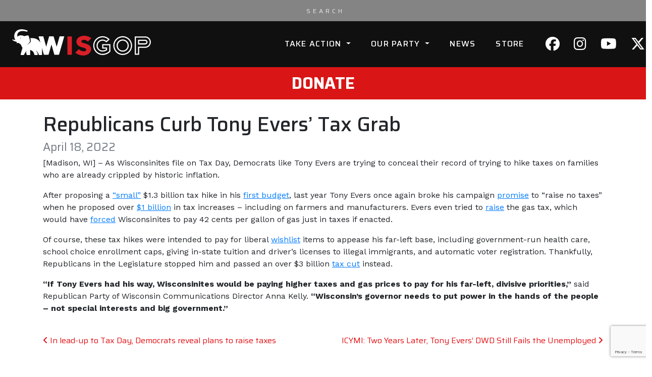

--- FILE ---
content_type: text/html; charset=UTF-8
request_url: https://wisgop.org/republicans-curb-tony-evers-tax-grab/
body_size: 20945
content:
<!DOCTYPE html>
<html lang="en-US">
<head>
    <!-- Google tag (gtag.js) -->
    <script async src="https://www.googletagmanager.com/gtag/js?id=G-J6H59QBGYB"></script>
    <script>
        window.dataLayer = window.dataLayer || [];
        function gtag(){dataLayer.push(arguments);}
        gtag('js', new Date());

        gtag('config', 'G-J6H59QBGYB');
    </script>
    <!-- Google Tag Manager -->
    <script>(function(w,d,s,l,i){w[l]=w[l]||[];w[l].push({'gtm.start':
                new Date().getTime(),event:'gtm.js'});var f=d.getElementsByTagName(s)[0],
            j=d.createElement(s),dl=l!='dataLayer'?'&l='+l:'';j.async=true;j.src=
            'https://www.googletagmanager.com/gtm.js?id='+i+dl;f.parentNode.insertBefore(j,f);
        })(window,document,'script','dataLayer','GTM-W2HLMTG');</script>
    <!-- End Google Tag Manager -->
    <meta charset="UTF-8">
<script type="text/javascript">
/* <![CDATA[ */
var gform;gform||(document.addEventListener("gform_main_scripts_loaded",function(){gform.scriptsLoaded=!0}),document.addEventListener("gform/theme/scripts_loaded",function(){gform.themeScriptsLoaded=!0}),window.addEventListener("DOMContentLoaded",function(){gform.domLoaded=!0}),gform={domLoaded:!1,scriptsLoaded:!1,themeScriptsLoaded:!1,isFormEditor:()=>"function"==typeof InitializeEditor,callIfLoaded:function(o){return!(!gform.domLoaded||!gform.scriptsLoaded||!gform.themeScriptsLoaded&&!gform.isFormEditor()||(gform.isFormEditor()&&console.warn("The use of gform.initializeOnLoaded() is deprecated in the form editor context and will be removed in Gravity Forms 3.1."),o(),0))},initializeOnLoaded:function(o){gform.callIfLoaded(o)||(document.addEventListener("gform_main_scripts_loaded",()=>{gform.scriptsLoaded=!0,gform.callIfLoaded(o)}),document.addEventListener("gform/theme/scripts_loaded",()=>{gform.themeScriptsLoaded=!0,gform.callIfLoaded(o)}),window.addEventListener("DOMContentLoaded",()=>{gform.domLoaded=!0,gform.callIfLoaded(o)}))},hooks:{action:{},filter:{}},addAction:function(o,r,e,t){gform.addHook("action",o,r,e,t)},addFilter:function(o,r,e,t){gform.addHook("filter",o,r,e,t)},doAction:function(o){gform.doHook("action",o,arguments)},applyFilters:function(o){return gform.doHook("filter",o,arguments)},removeAction:function(o,r){gform.removeHook("action",o,r)},removeFilter:function(o,r,e){gform.removeHook("filter",o,r,e)},addHook:function(o,r,e,t,n){null==gform.hooks[o][r]&&(gform.hooks[o][r]=[]);var d=gform.hooks[o][r];null==n&&(n=r+"_"+d.length),gform.hooks[o][r].push({tag:n,callable:e,priority:t=null==t?10:t})},doHook:function(r,o,e){var t;if(e=Array.prototype.slice.call(e,1),null!=gform.hooks[r][o]&&((o=gform.hooks[r][o]).sort(function(o,r){return o.priority-r.priority}),o.forEach(function(o){"function"!=typeof(t=o.callable)&&(t=window[t]),"action"==r?t.apply(null,e):e[0]=t.apply(null,e)})),"filter"==r)return e[0]},removeHook:function(o,r,t,n){var e;null!=gform.hooks[o][r]&&(e=(e=gform.hooks[o][r]).filter(function(o,r,e){return!!(null!=n&&n!=o.tag||null!=t&&t!=o.priority)}),gform.hooks[o][r]=e)}});
/* ]]> */
</script>

    <meta http-equiv="X-UA-Compatible" content="IE=edge">
    <meta name="viewport" content="width=device-width, initial-scale=1, shrink-to-fit=no">
    <meta name="mobile-web-app-capable" content="yes">
    <meta name="apple-mobile-web-app-capable" content="yes">
    <meta name="apple-mobile-web-app-title" content="Republican Party of Wisconsin - ">
    <link rel="icon" href="https://wisgop.org/wp-content/uploads/2021/05/favicon.png" type="image" />
    <link rel="profile" href="http://gmpg.org/xfn/11">
    <link rel="pingback" href="https://wisgop.org/xmlrpc.php">
    <link rel="preconnect" href="https://fonts.gstatic.com">
    <link href="https://fonts.googleapis.com/css2?family=Saira:wght@300;400;500;700&family=Work+Sans:wght@400;700&display=swap" rel="stylesheet">

    <meta name='robots' content='index, follow, max-image-preview:large, max-snippet:-1, max-video-preview:-1' />

	<!-- This site is optimized with the Yoast SEO plugin v26.8 - https://yoast.com/product/yoast-seo-wordpress/ -->
	<title>Republicans Curb Tony Evers’ Tax Grab - Republican Party of Wisconsin</title>
	<meta name="description" content="– As Wisconsinites file on Tax Day, Democrats like Tony Evers are trying to conceal their record of trying to hike taxes on families who are already" />
	<link rel="canonical" href="https://wisgop.org/republicans-curb-tony-evers-tax-grab/" />
	<meta property="og:locale" content="en_US" />
	<meta property="og:type" content="article" />
	<meta property="og:title" content="Republicans Curb Tony Evers’ Tax Grab - Republican Party of Wisconsin" />
	<meta property="og:description" content="– As Wisconsinites file on Tax Day, Democrats like Tony Evers are trying to conceal their record of trying to hike taxes on families who are already" />
	<meta property="og:url" content="https://wisgop.org/republicans-curb-tony-evers-tax-grab/" />
	<meta property="og:site_name" content="Republican Party of Wisconsin" />
	<meta property="article:published_time" content="2022-04-18T20:53:15+00:00" />
	<meta property="article:modified_time" content="2022-04-18T21:06:01+00:00" />
	<meta name="author" content="RPWIS_ArenaAdmin" />
	<meta name="twitter:card" content="summary_large_image" />
	<meta name="twitter:image" content="https://wisgop.org/wp-content/uploads/2021/06/press-release-1.png" />
	<meta name="twitter:label1" content="Written by" />
	<meta name="twitter:data1" content="RPWIS_ArenaAdmin" />
	<meta name="twitter:label2" content="Est. reading time" />
	<meta name="twitter:data2" content="1 minute" />
	<script type="application/ld+json" class="yoast-schema-graph">{"@context":"https://schema.org","@graph":[{"@type":"Article","@id":"https://wisgop.org/republicans-curb-tony-evers-tax-grab/#article","isPartOf":{"@id":"https://wisgop.org/republicans-curb-tony-evers-tax-grab/"},"author":{"name":"RPWIS_ArenaAdmin","@id":"https://wisgop.org/#/schema/person/f95dc11ab8308b0c0e431f33608f56a9"},"headline":"Republicans Curb Tony Evers’ Tax Grab","datePublished":"2022-04-18T20:53:15+00:00","dateModified":"2022-04-18T21:06:01+00:00","mainEntityOfPage":{"@id":"https://wisgop.org/republicans-curb-tony-evers-tax-grab/"},"wordCount":206,"articleSection":["News"],"inLanguage":"en-US"},{"@type":"WebPage","@id":"https://wisgop.org/republicans-curb-tony-evers-tax-grab/","url":"https://wisgop.org/republicans-curb-tony-evers-tax-grab/","name":"Republicans Curb Tony Evers’ Tax Grab - Republican Party of Wisconsin","isPartOf":{"@id":"https://wisgop.org/#website"},"datePublished":"2022-04-18T20:53:15+00:00","dateModified":"2022-04-18T21:06:01+00:00","author":{"@id":"https://wisgop.org/#/schema/person/f95dc11ab8308b0c0e431f33608f56a9"},"description":"– As Wisconsinites file on Tax Day, Democrats like Tony Evers are trying to conceal their record of trying to hike taxes on families who are already","breadcrumb":{"@id":"https://wisgop.org/republicans-curb-tony-evers-tax-grab/#breadcrumb"},"inLanguage":"en-US","potentialAction":[{"@type":"ReadAction","target":["https://wisgop.org/republicans-curb-tony-evers-tax-grab/"]}]},{"@type":"BreadcrumbList","@id":"https://wisgop.org/republicans-curb-tony-evers-tax-grab/#breadcrumb","itemListElement":[{"@type":"ListItem","position":1,"name":"Home","item":"https://wisgop.org/"},{"@type":"ListItem","position":2,"name":"Republicans Curb Tony Evers’ Tax Grab"}]},{"@type":"WebSite","@id":"https://wisgop.org/#website","url":"https://wisgop.org/","name":"Republican Party of Wisconsin","description":"","potentialAction":[{"@type":"SearchAction","target":{"@type":"EntryPoint","urlTemplate":"https://wisgop.org/?s={search_term_string}"},"query-input":{"@type":"PropertyValueSpecification","valueRequired":true,"valueName":"search_term_string"}}],"inLanguage":"en-US"},{"@type":"Person","@id":"https://wisgop.org/#/schema/person/f95dc11ab8308b0c0e431f33608f56a9","name":"RPWIS_ArenaAdmin","image":{"@type":"ImageObject","inLanguage":"en-US","@id":"https://wisgop.org/#/schema/person/image/","url":"https://secure.gravatar.com/avatar/2c738dd8df04ed431f0c34fcacb72fc4133ce1da12f1f9cce2bd989a1cae7484?s=96&d=mm&r=g","contentUrl":"https://secure.gravatar.com/avatar/2c738dd8df04ed431f0c34fcacb72fc4133ce1da12f1f9cce2bd989a1cae7484?s=96&d=mm&r=g","caption":"RPWIS_ArenaAdmin"},"url":"https://wisgop.org/author/rpwis_arenaadmin/"}]}</script>
	<!-- / Yoast SEO plugin. -->


<link rel='dns-prefetch' href='//cdn.jsdelivr.net' />
<link rel='dns-prefetch' href='//www.google.com' />
<link rel='dns-prefetch' href='//fonts.googleapis.com' />
<link rel="alternate" title="oEmbed (JSON)" type="application/json+oembed" href="https://wisgop.org/wp-json/oembed/1.0/embed?url=https%3A%2F%2Fwisgop.org%2Frepublicans-curb-tony-evers-tax-grab%2F" />
<link rel="alternate" title="oEmbed (XML)" type="text/xml+oembed" href="https://wisgop.org/wp-json/oembed/1.0/embed?url=https%3A%2F%2Fwisgop.org%2Frepublicans-curb-tony-evers-tax-grab%2F&#038;format=xml" />
	<meta name="uptime" content="true">
<style id='wp-img-auto-sizes-contain-inline-css' type='text/css'>
img:is([sizes=auto i],[sizes^="auto," i]){contain-intrinsic-size:3000px 1500px}
/*# sourceURL=wp-img-auto-sizes-contain-inline-css */
</style>
<link rel='stylesheet' id='bootstrap-css' href='https://cdn.jsdelivr.net/npm/bootstrap@4.6.2/dist/css/bootstrap.min.css?ver=4.6.2' type='text/css' media='all' />
<style id='wp-block-library-inline-css' type='text/css'>
:root{--wp-block-synced-color:#7a00df;--wp-block-synced-color--rgb:122,0,223;--wp-bound-block-color:var(--wp-block-synced-color);--wp-editor-canvas-background:#ddd;--wp-admin-theme-color:#007cba;--wp-admin-theme-color--rgb:0,124,186;--wp-admin-theme-color-darker-10:#006ba1;--wp-admin-theme-color-darker-10--rgb:0,107,160.5;--wp-admin-theme-color-darker-20:#005a87;--wp-admin-theme-color-darker-20--rgb:0,90,135;--wp-admin-border-width-focus:2px}@media (min-resolution:192dpi){:root{--wp-admin-border-width-focus:1.5px}}.wp-element-button{cursor:pointer}:root .has-very-light-gray-background-color{background-color:#eee}:root .has-very-dark-gray-background-color{background-color:#313131}:root .has-very-light-gray-color{color:#eee}:root .has-very-dark-gray-color{color:#313131}:root .has-vivid-green-cyan-to-vivid-cyan-blue-gradient-background{background:linear-gradient(135deg,#00d084,#0693e3)}:root .has-purple-crush-gradient-background{background:linear-gradient(135deg,#34e2e4,#4721fb 50%,#ab1dfe)}:root .has-hazy-dawn-gradient-background{background:linear-gradient(135deg,#faaca8,#dad0ec)}:root .has-subdued-olive-gradient-background{background:linear-gradient(135deg,#fafae1,#67a671)}:root .has-atomic-cream-gradient-background{background:linear-gradient(135deg,#fdd79a,#004a59)}:root .has-nightshade-gradient-background{background:linear-gradient(135deg,#330968,#31cdcf)}:root .has-midnight-gradient-background{background:linear-gradient(135deg,#020381,#2874fc)}:root{--wp--preset--font-size--normal:16px;--wp--preset--font-size--huge:42px}.has-regular-font-size{font-size:1em}.has-larger-font-size{font-size:2.625em}.has-normal-font-size{font-size:var(--wp--preset--font-size--normal)}.has-huge-font-size{font-size:var(--wp--preset--font-size--huge)}.has-text-align-center{text-align:center}.has-text-align-left{text-align:left}.has-text-align-right{text-align:right}.has-fit-text{white-space:nowrap!important}#end-resizable-editor-section{display:none}.aligncenter{clear:both}.items-justified-left{justify-content:flex-start}.items-justified-center{justify-content:center}.items-justified-right{justify-content:flex-end}.items-justified-space-between{justify-content:space-between}.screen-reader-text{border:0;clip-path:inset(50%);height:1px;margin:-1px;overflow:hidden;padding:0;position:absolute;width:1px;word-wrap:normal!important}.screen-reader-text:focus{background-color:#ddd;clip-path:none;color:#444;display:block;font-size:1em;height:auto;left:5px;line-height:normal;padding:15px 23px 14px;text-decoration:none;top:5px;width:auto;z-index:100000}html :where(.has-border-color){border-style:solid}html :where([style*=border-top-color]){border-top-style:solid}html :where([style*=border-right-color]){border-right-style:solid}html :where([style*=border-bottom-color]){border-bottom-style:solid}html :where([style*=border-left-color]){border-left-style:solid}html :where([style*=border-width]){border-style:solid}html :where([style*=border-top-width]){border-top-style:solid}html :where([style*=border-right-width]){border-right-style:solid}html :where([style*=border-bottom-width]){border-bottom-style:solid}html :where([style*=border-left-width]){border-left-style:solid}html :where(img[class*=wp-image-]){height:auto;max-width:100%}:where(figure){margin:0 0 1em}html :where(.is-position-sticky){--wp-admin--admin-bar--position-offset:var(--wp-admin--admin-bar--height,0px)}@media screen and (max-width:600px){html :where(.is-position-sticky){--wp-admin--admin-bar--position-offset:0px}}

/*# sourceURL=wp-block-library-inline-css */
</style><style id='global-styles-inline-css' type='text/css'>
:root{--wp--preset--aspect-ratio--square: 1;--wp--preset--aspect-ratio--4-3: 4/3;--wp--preset--aspect-ratio--3-4: 3/4;--wp--preset--aspect-ratio--3-2: 3/2;--wp--preset--aspect-ratio--2-3: 2/3;--wp--preset--aspect-ratio--16-9: 16/9;--wp--preset--aspect-ratio--9-16: 9/16;--wp--preset--color--black: #000000;--wp--preset--color--cyan-bluish-gray: #abb8c3;--wp--preset--color--white: #ffffff;--wp--preset--color--pale-pink: #f78da7;--wp--preset--color--vivid-red: #cf2e2e;--wp--preset--color--luminous-vivid-orange: #ff6900;--wp--preset--color--luminous-vivid-amber: #fcb900;--wp--preset--color--light-green-cyan: #7bdcb5;--wp--preset--color--vivid-green-cyan: #00d084;--wp--preset--color--pale-cyan-blue: #8ed1fc;--wp--preset--color--vivid-cyan-blue: #0693e3;--wp--preset--color--vivid-purple: #9b51e0;--wp--preset--gradient--vivid-cyan-blue-to-vivid-purple: linear-gradient(135deg,rgb(6,147,227) 0%,rgb(155,81,224) 100%);--wp--preset--gradient--light-green-cyan-to-vivid-green-cyan: linear-gradient(135deg,rgb(122,220,180) 0%,rgb(0,208,130) 100%);--wp--preset--gradient--luminous-vivid-amber-to-luminous-vivid-orange: linear-gradient(135deg,rgb(252,185,0) 0%,rgb(255,105,0) 100%);--wp--preset--gradient--luminous-vivid-orange-to-vivid-red: linear-gradient(135deg,rgb(255,105,0) 0%,rgb(207,46,46) 100%);--wp--preset--gradient--very-light-gray-to-cyan-bluish-gray: linear-gradient(135deg,rgb(238,238,238) 0%,rgb(169,184,195) 100%);--wp--preset--gradient--cool-to-warm-spectrum: linear-gradient(135deg,rgb(74,234,220) 0%,rgb(151,120,209) 20%,rgb(207,42,186) 40%,rgb(238,44,130) 60%,rgb(251,105,98) 80%,rgb(254,248,76) 100%);--wp--preset--gradient--blush-light-purple: linear-gradient(135deg,rgb(255,206,236) 0%,rgb(152,150,240) 100%);--wp--preset--gradient--blush-bordeaux: linear-gradient(135deg,rgb(254,205,165) 0%,rgb(254,45,45) 50%,rgb(107,0,62) 100%);--wp--preset--gradient--luminous-dusk: linear-gradient(135deg,rgb(255,203,112) 0%,rgb(199,81,192) 50%,rgb(65,88,208) 100%);--wp--preset--gradient--pale-ocean: linear-gradient(135deg,rgb(255,245,203) 0%,rgb(182,227,212) 50%,rgb(51,167,181) 100%);--wp--preset--gradient--electric-grass: linear-gradient(135deg,rgb(202,248,128) 0%,rgb(113,206,126) 100%);--wp--preset--gradient--midnight: linear-gradient(135deg,rgb(2,3,129) 0%,rgb(40,116,252) 100%);--wp--preset--font-size--small: 13px;--wp--preset--font-size--medium: 20px;--wp--preset--font-size--large: 36px;--wp--preset--font-size--x-large: 42px;--wp--preset--spacing--20: 0.44rem;--wp--preset--spacing--30: 0.67rem;--wp--preset--spacing--40: 1rem;--wp--preset--spacing--50: 1.5rem;--wp--preset--spacing--60: 2.25rem;--wp--preset--spacing--70: 3.38rem;--wp--preset--spacing--80: 5.06rem;--wp--preset--shadow--natural: 6px 6px 9px rgba(0, 0, 0, 0.2);--wp--preset--shadow--deep: 12px 12px 50px rgba(0, 0, 0, 0.4);--wp--preset--shadow--sharp: 6px 6px 0px rgba(0, 0, 0, 0.2);--wp--preset--shadow--outlined: 6px 6px 0px -3px rgb(255, 255, 255), 6px 6px rgb(0, 0, 0);--wp--preset--shadow--crisp: 6px 6px 0px rgb(0, 0, 0);}:where(.is-layout-flex){gap: 0.5em;}:where(.is-layout-grid){gap: 0.5em;}body .is-layout-flex{display: flex;}.is-layout-flex{flex-wrap: wrap;align-items: center;}.is-layout-flex > :is(*, div){margin: 0;}body .is-layout-grid{display: grid;}.is-layout-grid > :is(*, div){margin: 0;}:where(.wp-block-columns.is-layout-flex){gap: 2em;}:where(.wp-block-columns.is-layout-grid){gap: 2em;}:where(.wp-block-post-template.is-layout-flex){gap: 1.25em;}:where(.wp-block-post-template.is-layout-grid){gap: 1.25em;}.has-black-color{color: var(--wp--preset--color--black) !important;}.has-cyan-bluish-gray-color{color: var(--wp--preset--color--cyan-bluish-gray) !important;}.has-white-color{color: var(--wp--preset--color--white) !important;}.has-pale-pink-color{color: var(--wp--preset--color--pale-pink) !important;}.has-vivid-red-color{color: var(--wp--preset--color--vivid-red) !important;}.has-luminous-vivid-orange-color{color: var(--wp--preset--color--luminous-vivid-orange) !important;}.has-luminous-vivid-amber-color{color: var(--wp--preset--color--luminous-vivid-amber) !important;}.has-light-green-cyan-color{color: var(--wp--preset--color--light-green-cyan) !important;}.has-vivid-green-cyan-color{color: var(--wp--preset--color--vivid-green-cyan) !important;}.has-pale-cyan-blue-color{color: var(--wp--preset--color--pale-cyan-blue) !important;}.has-vivid-cyan-blue-color{color: var(--wp--preset--color--vivid-cyan-blue) !important;}.has-vivid-purple-color{color: var(--wp--preset--color--vivid-purple) !important;}.has-black-background-color{background-color: var(--wp--preset--color--black) !important;}.has-cyan-bluish-gray-background-color{background-color: var(--wp--preset--color--cyan-bluish-gray) !important;}.has-white-background-color{background-color: var(--wp--preset--color--white) !important;}.has-pale-pink-background-color{background-color: var(--wp--preset--color--pale-pink) !important;}.has-vivid-red-background-color{background-color: var(--wp--preset--color--vivid-red) !important;}.has-luminous-vivid-orange-background-color{background-color: var(--wp--preset--color--luminous-vivid-orange) !important;}.has-luminous-vivid-amber-background-color{background-color: var(--wp--preset--color--luminous-vivid-amber) !important;}.has-light-green-cyan-background-color{background-color: var(--wp--preset--color--light-green-cyan) !important;}.has-vivid-green-cyan-background-color{background-color: var(--wp--preset--color--vivid-green-cyan) !important;}.has-pale-cyan-blue-background-color{background-color: var(--wp--preset--color--pale-cyan-blue) !important;}.has-vivid-cyan-blue-background-color{background-color: var(--wp--preset--color--vivid-cyan-blue) !important;}.has-vivid-purple-background-color{background-color: var(--wp--preset--color--vivid-purple) !important;}.has-black-border-color{border-color: var(--wp--preset--color--black) !important;}.has-cyan-bluish-gray-border-color{border-color: var(--wp--preset--color--cyan-bluish-gray) !important;}.has-white-border-color{border-color: var(--wp--preset--color--white) !important;}.has-pale-pink-border-color{border-color: var(--wp--preset--color--pale-pink) !important;}.has-vivid-red-border-color{border-color: var(--wp--preset--color--vivid-red) !important;}.has-luminous-vivid-orange-border-color{border-color: var(--wp--preset--color--luminous-vivid-orange) !important;}.has-luminous-vivid-amber-border-color{border-color: var(--wp--preset--color--luminous-vivid-amber) !important;}.has-light-green-cyan-border-color{border-color: var(--wp--preset--color--light-green-cyan) !important;}.has-vivid-green-cyan-border-color{border-color: var(--wp--preset--color--vivid-green-cyan) !important;}.has-pale-cyan-blue-border-color{border-color: var(--wp--preset--color--pale-cyan-blue) !important;}.has-vivid-cyan-blue-border-color{border-color: var(--wp--preset--color--vivid-cyan-blue) !important;}.has-vivid-purple-border-color{border-color: var(--wp--preset--color--vivid-purple) !important;}.has-vivid-cyan-blue-to-vivid-purple-gradient-background{background: var(--wp--preset--gradient--vivid-cyan-blue-to-vivid-purple) !important;}.has-light-green-cyan-to-vivid-green-cyan-gradient-background{background: var(--wp--preset--gradient--light-green-cyan-to-vivid-green-cyan) !important;}.has-luminous-vivid-amber-to-luminous-vivid-orange-gradient-background{background: var(--wp--preset--gradient--luminous-vivid-amber-to-luminous-vivid-orange) !important;}.has-luminous-vivid-orange-to-vivid-red-gradient-background{background: var(--wp--preset--gradient--luminous-vivid-orange-to-vivid-red) !important;}.has-very-light-gray-to-cyan-bluish-gray-gradient-background{background: var(--wp--preset--gradient--very-light-gray-to-cyan-bluish-gray) !important;}.has-cool-to-warm-spectrum-gradient-background{background: var(--wp--preset--gradient--cool-to-warm-spectrum) !important;}.has-blush-light-purple-gradient-background{background: var(--wp--preset--gradient--blush-light-purple) !important;}.has-blush-bordeaux-gradient-background{background: var(--wp--preset--gradient--blush-bordeaux) !important;}.has-luminous-dusk-gradient-background{background: var(--wp--preset--gradient--luminous-dusk) !important;}.has-pale-ocean-gradient-background{background: var(--wp--preset--gradient--pale-ocean) !important;}.has-electric-grass-gradient-background{background: var(--wp--preset--gradient--electric-grass) !important;}.has-midnight-gradient-background{background: var(--wp--preset--gradient--midnight) !important;}.has-small-font-size{font-size: var(--wp--preset--font-size--small) !important;}.has-medium-font-size{font-size: var(--wp--preset--font-size--medium) !important;}.has-large-font-size{font-size: var(--wp--preset--font-size--large) !important;}.has-x-large-font-size{font-size: var(--wp--preset--font-size--x-large) !important;}
/*# sourceURL=global-styles-inline-css */
</style>

<style id='classic-theme-styles-inline-css' type='text/css'>
/*! This file is auto-generated */
.wp-block-button__link{color:#fff;background-color:#32373c;border-radius:9999px;box-shadow:none;text-decoration:none;padding:calc(.667em + 2px) calc(1.333em + 2px);font-size:1.125em}.wp-block-file__button{background:#32373c;color:#fff;text-decoration:none}
/*# sourceURL=/wp-includes/css/classic-themes.min.css */
</style>
<link rel='stylesheet' id='bodhi-svgs-attachment-css' href='https://wisgop.org/wp-content/plugins/svg-support/css/svgs-attachment.css' type='text/css' media='all' />
<link rel='stylesheet' id='wisconsin-html5-map-style-css' href='https://wisgop.org/wp-content/plugins/wisconsinhtmlmap/static/css/map.css?ver=a678d01fce78874b21d9baead60c06ee' type='text/css' media='all' />
<link rel='stylesheet' id='googleFonts-css' href='//fonts.googleapis.com/css?family=Barlow+Condensed%3A400&#038;ver=a678d01fce78874b21d9baead60c06ee' type='text/css' media='all' />
<link rel='stylesheet' id='understrap-styles-css' href='https://wisgop.org/wp-content/themes/base-theme/css/theme.min.css?ver=0.4.7.34' type='text/css' media='all' />
<link rel='stylesheet' id='child-styles-basecss-css' href='https://wisgop.org/wp-content/themes/base-theme-child/css/base.css?ver=a678d01fce78874b21d9baead60c06ee' type='text/css' media='all' />
<link rel='stylesheet' id='child-styles-customcss-css' href='https://wisgop.org/wp-content/themes/base-theme-child/css/custom.css?ver=a678d01fce78874b21d9baead60c06ee' type='text/css' media='all' />
<link rel='stylesheet' id='child-styles-toolboxcss-css' href='https://wisgop.org/wp-content/themes/base-theme-child/css/toolbox.css?ver=a678d01fce78874b21d9baead60c06ee' type='text/css' media='all' />
<link rel='stylesheet' id='custom-gravityforms-css' href='https://wisgop.org/wp-content/themes/base-theme-child/css/gravitystyles_custom.css?ver=1679090907' type='text/css' media='all' />
<link rel='stylesheet' id='understrap-gravity-styles-css' href='https://wisgop.org/wp-content/themes/base-theme/css/gravitystyles.css?ver=0.4.7.34' type='text/css' media='all' />
<link rel='stylesheet' id='understrap-animate-css-css' href='https://wisgop.org/wp-content/themes/base-theme/css/animate.min.css?ver=0.4.7.34' type='text/css' media='all' />
<link rel='stylesheet' id='understrap-stylescss-css' href='https://wisgop.org/wp-content/themes/base-theme-child/style.css?ver=0.4.7.34' type='text/css' media='all' />
<link rel='stylesheet' id='understrap-google-fonts-css' href='https://fonts.googleapis.com/css?family=Roboto%3A300%2C400&#038;ver=a678d01fce78874b21d9baead60c06ee' type='text/css' media='all' />
<link rel='stylesheet' id='wpdreams-asl-basic-css' href='https://wisgop.org/wp-content/plugins/ajax-search-lite/css/style.basic.css?ver=4.13.4' type='text/css' media='all' />
<style id='wpdreams-asl-basic-inline-css' type='text/css'>

					div[id*='ajaxsearchlitesettings'].searchsettings .asl_option_inner label {
						font-size: 0px !important;
						color: rgba(0, 0, 0, 0);
					}
					div[id*='ajaxsearchlitesettings'].searchsettings .asl_option_inner label:after {
						font-size: 11px !important;
						position: absolute;
						top: 0;
						left: 0;
						z-index: 1;
					}
					.asl_w_container {
						width: 100%;
						margin: 0px 0px 0px 0px;
						min-width: 200px;
					}
					div[id*='ajaxsearchlite'].asl_m {
						width: 100%;
					}
					div[id*='ajaxsearchliteres'].wpdreams_asl_results div.resdrg span.highlighted {
						font-weight: bold;
						color: rgba(217, 49, 43, 1);
						background-color: rgba(238, 238, 238, 1);
					}
					div[id*='ajaxsearchliteres'].wpdreams_asl_results .results img.asl_image {
						width: 70px;
						height: 70px;
						object-fit: cover;
					}
					div[id*='ajaxsearchlite'].asl_r .results {
						max-height: none;
					}
					div[id*='ajaxsearchlite'].asl_r {
						position: absolute;
					}
				
						.asl_m, .asl_m .probox {
							background-color: rgb(132, 132, 132) !important;
							background-image: none !important;
							-webkit-background-image: none !important;
							-ms-background-image: none !important;
						}
					
						.asl_m .probox svg {
							fill: rgb(255, 255, 255) !important;
						}
						.asl_m .probox .innericon {
							background-color: rgb(132, 132, 132) !important;
							background-image: none !important;
							-webkit-background-image: none !important;
							-ms-background-image: none !important;
						}
					
						div.asl_m.asl_w {
							border:1px none rgb(0, 0, 0) !important;border-radius:0px 0px 0px 0px !important;
							box-shadow: none !important;
						}
						div.asl_m.asl_w .probox {border: none !important;}
					
						div.asl_r.asl_w.vertical .resdrg {
							display: flex;
							flex-wrap: wrap;
						}
						div.asl_r.asl_w.vertical .results .item {
							min-width: 200px;
							width: 19%;
							flex-grow: 1;
							box-sizing: border-box;
							border-radius: 0;
						}
						@media only screen and (min-width: 641px) and (max-width: 1024px) {
							div.asl_r.asl_w.vertical .results .item {
								min-width: 200px;
							}
						}
						@media only screen and (max-width: 640px) {
							div.asl_r.asl_w.vertical .results .item {
								min-width: 200px;
							}
						}
						 #ajaxsearchlite1 .probox .proinput input, div.asl_w .probox .proinput input {
font-size: 1.25rem;
letter-spacing: 5px;
}

.asl_w .probox .proinput input::placeholder,
#ajaxsearchlite1 .probox .proinput input, .asl_w .probox .proinput input,
#ajaxsearchlite1 .probox .proinput, .asl_w .probox .proinput {
font-family: 'Saira', sans-serif !important;
}

.asl_m .probox  {
justify-content: center;
padding: .25rem 0;
}

.asl_w .probox .proinput input::placeholder {
text-transform: uppercase
}

.asl_m .probox .promagnifier {
order: unset !important;
-webkit-order: unset !important;
}

.asl_m .probox .proinput {
flex: 0 0 auto !important;
-webkit-flex: 0 0 auto !important;
}

.asl_w .probox .promagnifier {
width: unset !important;
height: unset !important;
}
.asl_m .probox .promagnifier .innericon svg {
width: 20px !important;
}
.asl_w * {
text-align: center !important;
}
@media only screen and (min-width: 1600px) {
.asl_m .probox .proinput {
/*width: 15% !important;*/
}
}

.proinput form {
width: 32em !important;
/*# sourceURL=wpdreams-asl-basic-inline-css */
</style>
<link rel='stylesheet' id='wpdreams-asl-instance-css' href='https://wisgop.org/wp-content/plugins/ajax-search-lite/css/style-simple-grey.css?ver=4.13.4' type='text/css' media='all' />
<script type="text/javascript" src="https://wisgop.org/wp-includes/js/jquery/jquery.min.js?ver=3.7.1" id="jquery-core-js"></script>
<script type="text/javascript" src="https://wisgop.org/wp-includes/js/jquery/jquery-migrate.min.js?ver=3.4.1" id="jquery-migrate-js"></script>
<script type="text/javascript" src="https://wisgop.org/wp-content/plugins/wisconsinhtmlmap/static/js/jquery.nicescroll.js?ver=a678d01fce78874b21d9baead60c06ee" id="wisconsin-html5-map-nicescroll-js"></script>
<script type="text/javascript" src="https://wisgop.org/wp-content/themes/base-theme-child/js/main.js?ver=1" id="base-theme-child-main-js-js"></script>
<script type="text/javascript" src="https://wisgop.org/wp-content/themes/base-theme-child/js/parallax.js?ver=1" id="jquery-parallax-js"></script>
<script type="text/javascript" src="https://wisgop.org/wp-content/themes/base-theme/js/popper.min.js?ver=a678d01fce78874b21d9baead60c06ee" id="popper-scripts-js"></script>
<link rel="https://api.w.org/" href="https://wisgop.org/wp-json/" /><link rel="alternate" title="JSON" type="application/json" href="https://wisgop.org/wp-json/wp/v2/posts/14697" /> <style> .ppw-ppf-input-container { background-color: !important; padding: px!important; border-radius: px!important; } .ppw-ppf-input-container div.ppw-ppf-headline { font-size: px!important; font-weight: !important; color: !important; } .ppw-ppf-input-container div.ppw-ppf-desc { font-size: px!important; font-weight: !important; color: !important; } .ppw-ppf-input-container label.ppw-pwd-label { font-size: px!important; font-weight: !important; color: !important; } div.ppwp-wrong-pw-error { font-size: px!important; font-weight: !important; color: #dc3232!important; background: !important; } .ppw-ppf-input-container input[type='submit'] { color: !important; background: !important; } .ppw-ppf-input-container input[type='submit']:hover { color: !important; background: !important; } </style>  <style> .ppw-form { background-color: !important; padding: px!important; border-radius: px!important; } .ppw-headline.ppw-pcp-pf-headline { font-size: px!important; font-weight: !important; color: !important; } .ppw-description.ppw-pcp-pf-desc { font-size: px!important; font-weight: !important; color: !important; } .ppw-pcp-pf-desc-above-btn { display: block; } .ppw-pcp-pf-desc-below-form { font-size: px!important; font-weight: !important; color: !important; } .ppw-input label.ppw-pcp-password-label { font-size: px!important; font-weight: !important; color: !important; } .ppw-form input[type='submit'] { color: !important; background: !important; } .ppw-form input[type='submit']:hover { color: !important; background: !important; } div.ppw-error.ppw-pcp-pf-error-msg { font-size: px!important; font-weight: !important; color: #dc3232!important; background: !important; } </style> <style id="ppwp_single_form"> .ppw-ppf-desc-below { font-size: px!important; font-weight: !important; color: !important; } </style>				<link rel="preconnect" href="https://fonts.gstatic.com" crossorigin />
				<link rel="preload" as="style" href="//fonts.googleapis.com/css?family=Open+Sans&display=swap" />
								<link rel="stylesheet" href="//fonts.googleapis.com/css?family=Open+Sans&display=swap" media="all" />
						<style type="text/css" id="wp-custom-css">
			.gform_validation_container{
	display: none !important;
}
div#gfield_consent_description_25_6 {
    color: #fff;
}		</style>
		
    <style>

        .wrapper-navbar.sticky-top {
            /* for retina displays */
            top: -1px;
        }
        .navbar-brand {
            width: 275px;
        }
        .nav-link,
        .menu-donate-menu-container .donate-button {
            font-family: 'Saira', sans-serif;
            font-weight: 500;
        }
        .nav-link {
            color: #ffffff;
            letter-spacing: 1.25px;
        }
        .navbar-toggler {
            border-radius: 0;
            color: #ffffff;
            padding: .50rem .75rem;
        }
        .navbar-toggler .hamburger-icon {
            transition: color .12s ease-in-out, border-color .12s ease-in-out;
        }
        .navbar-toggler:hover .hamburger-icon {
            border-color: #d91515;
        }
        .hamburger-icon {
            border-top: 1px solid #ffffff;
            width: 28px;
            margin: 7px;
        }

        .nav-link:hover,
        .navbar-nav .social_links a:hover span {
            color: #d91515 !important;
        }

        .menu-donate-menu-container .donate-button {
            width: 100%;
            text-align: center;
            position: relative;
        }

        .menu-donate-menu-container .donate-button a {
            color: #fff;
            font-size: 2rem;
            font-weight: 700;
        }
        .donate-menu {
            background-color: #D91515;
            transition: background-color .12s ease-in-out;
        }
        .donate-menu:hover {
            background-color: #fff;
        }

        .donate-menu:hover .donate-button a {
            color: #101010;
        }

        .menu-donate-menu-container .donate-button a::after {
            position: absolute;
            top: 0;
            right: 0;
            bottom: 0;
            left: 0;
            z-index: 1;
            pointer-events: auto;
            content: '';
            background-color: rgba(0,0,0,0);
        }

        .site-footer .nav-link, .site-info,
        #wrapper-footer a {
            color: #ffffff;
        }
        .site-footer .nav-link:hover, .site-info:hover,
        #wrapper-footer a:hover {
            color: #d91515;
        }

        .homepage-jumbotron {
            background-attachment: fixed;
            background-repeat: no-repeat;
        }

        @media only screen and (max-width: 1200px) {
            .menu-donate-menu-container .donate-button a {
                letter-spacing: 5px;
                padding: .5rem;
                font-size: calc(1rem + 1vw);
            }
            .navbar-brand {
                width: calc(250px + 1vw);
            }
        }

    </style>
<link rel='stylesheet' id='rubrum-addons-css' href='https://wisgop.org/wp-content/plugins/rubrum-addons/assets/css/style.css?ver=1695227960' type='text/css' media='all' />
<link rel='stylesheet' id='acffa_font-awesome-css' href='https://use.fontawesome.com/releases/v6.7.2/css/all.css?ver=6.7.2' type='text/css' media='all' />
</head>

<body class="wp-singular post-template-default single single-post postid-14697 single-format-standard wp-theme-base-theme wp-child-theme-base-theme-child group-blog">
<!-- Google Tag Manager (noscript) -->
<noscript><iframe src="https://www.googletagmanager.com/ns.html?id=GTM-W2HLMTG"
                  height="0" width="0" style="display:none;visibility:hidden"></iframe></noscript>
<!-- End Google Tag Manager (noscript) -->
<div class="hfeed site" id="page">

    <!-- ******************* The Navbar Area ******************* -->
    
        <div class="wrapper-fluid wrapper-navbar sticky-top shadow" id="wrapper-navbar" style="background-color: #101010">
            <a class="skip-link screen-reader-text sr-only" href="#content">Skip to content</a>
            <div class="wrapper-fluid wrapper-searchbar">
                <div class="container-fluid px-0">
                    <div class="row no-gutters mx-auto w-100">
                        <div class="asl_w_container asl_w_container_1" data-id="1" data-instance="1">
	<div id='ajaxsearchlite1'
		data-id="1"
		data-instance="1"
		class="asl_w asl_m asl_m_1 asl_m_1_1">
		<div class="probox">

	
	<div class='prosettings' style='display:none;' data-opened=0>
				<div class='innericon'>
			<svg version="1.1" xmlns="http://www.w3.org/2000/svg" xmlns:xlink="http://www.w3.org/1999/xlink" x="0px" y="0px" width="22" height="22" viewBox="0 0 512 512" enable-background="new 0 0 512 512" xml:space="preserve">
					<polygon transform = "rotate(90 256 256)" points="142.332,104.886 197.48,50 402.5,256 197.48,462 142.332,407.113 292.727,256 "/>
				</svg>
		</div>
	</div>

	
	
	<div class='proinput'>
		<form role="search" action='#' autocomplete="off"
				aria-label="Search form">
			<input aria-label="Search input"
					type='search' class='orig'
					tabindex="0"
					name='phrase'
					placeholder='Search'
					value=''
					autocomplete="off"/>
			<input aria-label="Search autocomplete input"
					type='text'
					class='autocomplete'
					tabindex="-1"
					name='phrase'
					value=''
					autocomplete="off" disabled/>
			<input type='submit' value="Start search" style='width:0; height: 0; visibility: hidden;'>
		</form>
	</div>

	
	
	<button class='promagnifier' tabindex="0" aria-label="Search magnifier button">
				<span class='innericon' style="display:block;">
			<svg version="1.1" xmlns="http://www.w3.org/2000/svg" xmlns:xlink="http://www.w3.org/1999/xlink" x="0px" y="0px" width="22" height="22" viewBox="0 0 512 512" enable-background="new 0 0 512 512" xml:space="preserve">
					<path d="M460.355,421.59L353.844,315.078c20.041-27.553,31.885-61.437,31.885-98.037
						C385.729,124.934,310.793,50,218.686,50C126.58,50,51.645,124.934,51.645,217.041c0,92.106,74.936,167.041,167.041,167.041
						c34.912,0,67.352-10.773,94.184-29.158L419.945,462L460.355,421.59z M100.631,217.041c0-65.096,52.959-118.056,118.055-118.056
						c65.098,0,118.057,52.959,118.057,118.056c0,65.096-52.959,118.056-118.057,118.056C153.59,335.097,100.631,282.137,100.631,217.041
						z"/>
				</svg>
		</span>
	</button>

	
	
	<div class='proloading'>

		<div class="asl_loader"><div class="asl_loader-inner asl_simple-circle"></div></div>

			</div>

			<div class='proclose'>
			<svg version="1.1" xmlns="http://www.w3.org/2000/svg" xmlns:xlink="http://www.w3.org/1999/xlink" x="0px"
				y="0px"
				width="12" height="12" viewBox="0 0 512 512" enable-background="new 0 0 512 512"
				xml:space="preserve">
				<polygon points="438.393,374.595 319.757,255.977 438.378,137.348 374.595,73.607 255.995,192.225 137.375,73.622 73.607,137.352 192.246,255.983 73.622,374.625 137.352,438.393 256.002,319.734 374.652,438.378 "/>
			</svg>
		</div>
	
	
</div>	</div>
	<div class='asl_data_container' style="display:none !important;">
		<div class="asl_init_data wpdreams_asl_data_ct"
	style="display:none !important;"
	id="asl_init_id_1"
	data-asl-id="1"
	data-asl-instance="1"
	data-settings="{&quot;homeurl&quot;:&quot;https:\/\/wisgop.org\/&quot;,&quot;resultstype&quot;:&quot;vertical&quot;,&quot;resultsposition&quot;:&quot;hover&quot;,&quot;itemscount&quot;:4,&quot;charcount&quot;:0,&quot;highlight&quot;:false,&quot;highlightWholewords&quot;:true,&quot;singleHighlight&quot;:false,&quot;scrollToResults&quot;:{&quot;enabled&quot;:false,&quot;offset&quot;:0},&quot;resultareaclickable&quot;:1,&quot;autocomplete&quot;:{&quot;enabled&quot;:false,&quot;lang&quot;:&quot;en&quot;,&quot;trigger_charcount&quot;:0},&quot;mobile&quot;:{&quot;menu_selector&quot;:&quot;#menu-toggle&quot;},&quot;trigger&quot;:{&quot;click&quot;:&quot;results_page&quot;,&quot;click_location&quot;:&quot;same&quot;,&quot;update_href&quot;:false,&quot;return&quot;:&quot;results_page&quot;,&quot;return_location&quot;:&quot;same&quot;,&quot;facet&quot;:true,&quot;type&quot;:false,&quot;redirect_url&quot;:&quot;?s={phrase}&quot;,&quot;delay&quot;:300},&quot;animations&quot;:{&quot;pc&quot;:{&quot;settings&quot;:{&quot;anim&quot;:&quot;fadedrop&quot;,&quot;dur&quot;:300},&quot;results&quot;:{&quot;anim&quot;:&quot;fadedrop&quot;,&quot;dur&quot;:300},&quot;items&quot;:&quot;voidanim&quot;},&quot;mob&quot;:{&quot;settings&quot;:{&quot;anim&quot;:&quot;fadedrop&quot;,&quot;dur&quot;:300},&quot;results&quot;:{&quot;anim&quot;:&quot;fadedrop&quot;,&quot;dur&quot;:300},&quot;items&quot;:&quot;voidanim&quot;}},&quot;autop&quot;:{&quot;state&quot;:true,&quot;phrase&quot;:&quot;&quot;,&quot;count&quot;:&quot;1&quot;},&quot;resPage&quot;:{&quot;useAjax&quot;:false,&quot;selector&quot;:&quot;#main&quot;,&quot;trigger_type&quot;:true,&quot;trigger_facet&quot;:true,&quot;trigger_magnifier&quot;:false,&quot;trigger_return&quot;:false},&quot;resultsSnapTo&quot;:&quot;left&quot;,&quot;results&quot;:{&quot;width&quot;:&quot;auto&quot;,&quot;width_tablet&quot;:&quot;auto&quot;,&quot;width_phone&quot;:&quot;auto&quot;},&quot;settingsimagepos&quot;:&quot;right&quot;,&quot;closeOnDocClick&quot;:true,&quot;overridewpdefault&quot;:false,&quot;override_method&quot;:&quot;get&quot;}"></div>
	<div id="asl_hidden_data">
		<svg style="position:absolute" height="0" width="0">
			<filter id="aslblur">
				<feGaussianBlur in="SourceGraphic" stdDeviation="4"/>
			</filter>
		</svg>
		<svg style="position:absolute" height="0" width="0">
			<filter id="no_aslblur"></filter>
		</svg>
	</div>
	</div>

	<div id='ajaxsearchliteres1'
	class='vertical wpdreams_asl_results asl_w asl_r asl_r_1 asl_r_1_1'>

	
	<div class="results">

		
		<div class="resdrg">
		</div>

		
	</div>

	
					<p class='showmore'>
			<span>More results...</span>
		</p>
			
</div>

	<div id='__original__ajaxsearchlitesettings1'
		data-id="1"
		class="searchsettings wpdreams_asl_settings asl_w asl_s asl_s_1">
		<form name='options'
		aria-label="Search settings form"
		autocomplete = 'off'>

	
	
	<input type="hidden" name="filters_changed" style="display:none;" value="0">
	<input type="hidden" name="filters_initial" style="display:none;" value="1">

	<div class="asl_option_inner hiddend">
		<input type='hidden' name='qtranslate_lang' id='qtranslate_lang'
				value='0'/>
	</div>

	
	
	<fieldset class="asl_sett_scroll">
		<legend style="display: none;">Generic selectors</legend>
		<div class="asl_option" tabindex="0">
			<div class="asl_option_inner">
				<input type="checkbox" value="exact"
						aria-label="Exact matches only"
						name="asl_gen[]" />
				<div class="asl_option_checkbox"></div>
			</div>
			<div class="asl_option_label">
				Exact matches only			</div>
		</div>
		<div class="asl_option" tabindex="0">
			<div class="asl_option_inner">
				<input type="checkbox" value="title"
						aria-label="Search in title"
						name="asl_gen[]"  checked="checked"/>
				<div class="asl_option_checkbox"></div>
			</div>
			<div class="asl_option_label">
				Search in title			</div>
		</div>
		<div class="asl_option" tabindex="0">
			<div class="asl_option_inner">
				<input type="checkbox" value="content"
						aria-label="Search in content"
						name="asl_gen[]"  checked="checked"/>
				<div class="asl_option_checkbox"></div>
			</div>
			<div class="asl_option_label">
				Search in content			</div>
		</div>
		<div class="asl_option_inner hiddend">
			<input type="checkbox" value="excerpt"
					aria-label="Search in excerpt"
					name="asl_gen[]"  checked="checked"/>
			<div class="asl_option_checkbox"></div>
		</div>
	</fieldset>
	<fieldset class="asl_sett_scroll">
		<legend style="display: none;">Post Type Selectors</legend>
					<div class="asl_option" tabindex="0">
				<div class="asl_option_inner">
					<input type="checkbox" value="post"
							aria-label="Search in posts"
							name="customset[]" checked="checked"/>
					<div class="asl_option_checkbox"></div>
				</div>
				<div class="asl_option_label">
					Search in posts				</div>
			</div>
						<div class="asl_option" tabindex="0">
				<div class="asl_option_inner">
					<input type="checkbox" value="page"
							aria-label="Search in pages"
							name="customset[]" checked="checked"/>
					<div class="asl_option_checkbox"></div>
				</div>
				<div class="asl_option_label">
					Search in pages				</div>
			</div>
						<div class="asl_option" tabindex="0">
				<div class="asl_option_inner">
					<input type="checkbox" value="counties"
							aria-label="counties"
							name="customset[]" checked="checked"/>
					<div class="asl_option_checkbox"></div>
				</div>
				<div class="asl_option_label">
					counties				</div>
			</div>
						<div class="asl_option_inner hiddend">
				<input type="checkbox" value="wp_block"
						aria-label="Hidden option, ignore please"
						name="customset[]" checked="checked"/>
			</div>
						<div class="asl_option_inner hiddend">
				<input type="checkbox" value="acf-field"
						aria-label="Hidden option, ignore please"
						name="customset[]" checked="checked"/>
			</div>
						<div class="asl_option_inner hiddend">
				<input type="checkbox" value="acf-field-group"
						aria-label="Hidden option, ignore please"
						name="customset[]" checked="checked"/>
			</div>
				</fieldset>
	
		<fieldset>
							<legend>Filter by Categories</legend>
						<div class='categoryfilter asl_sett_scroll'>
									<div class="asl_option" tabindex="0">
						<div class="asl_option_inner">
							<input type="checkbox" value="165"
									aria-label="Messaging"
									name="categoryset[]" checked="checked"/>
							<div class="asl_option_checkbox"></div>
						</div>
						<div class="asl_option_label">
							Messaging						</div>
					</div>
										<div class="asl_option" tabindex="0">
						<div class="asl_option_inner">
							<input type="checkbox" value="4"
									aria-label="News"
									name="categoryset[]" checked="checked"/>
							<div class="asl_option_checkbox"></div>
						</div>
						<div class="asl_option_label">
							News						</div>
					</div>
										<div class="asl_option" tabindex="0">
						<div class="asl_option_inner">
							<input type="checkbox" value="14"
									aria-label="Press Release"
									name="categoryset[]" checked="checked"/>
							<div class="asl_option_checkbox"></div>
						</div>
						<div class="asl_option_label">
							Press Release						</div>
					</div>
										<div class="asl_option" tabindex="0">
						<div class="asl_option_inner">
							<input type="checkbox" value="164"
									aria-label="Toolbox"
									name="categoryset[]" checked="checked"/>
							<div class="asl_option_checkbox"></div>
						</div>
						<div class="asl_option_label">
							Toolbox						</div>
					</div>
										<div class="asl_option" tabindex="0">
						<div class="asl_option_inner">
							<input type="checkbox" value="18"
									aria-label="Uncategorized"
									name="categoryset[]" checked="checked"/>
							<div class="asl_option_checkbox"></div>
						</div>
						<div class="asl_option_label">
							Uncategorized						</div>
					</div>
					
			</div>
		</fieldset>
		</form>
	</div>
</div>
                    </div>
                </div>
            </div>
            <nav class="navbar-expand-xl">

                <div class="container-fluid px-0">
                    <div class="row no-gutters justify-content-xl-around justify-content-center align-items-center mx-auto w-100">

                        <div class="order-1 col-sm-auto col-xl-3 text-center text-xl-left pl-lg-3 pl-xl-4">
                                                            <a class="navbar-brand p-0 text-center" rel="home" href="https://wisgop.org/" title="Republican Party of Wisconsin">

                                    <img src="https://wisgop.org/wp-content/uploads/2021/05/navlogo.svg" class="style-svg img-fluid mx-auto d-block my-3" />

                                </a>
                                                    </div><!-- logo column -->

                        <div id="nav-content-wrapper" class="col-sm-auto d-xl-none order-1 text-center">
                            <button class="navbar-toggler" type="button" data-toggle="collapse" data-target="#navbarNavDropdown" aria-controls="navbarNavDropdown" aria-expanded="false" aria-label="Toggle navigation">
                                <div class="hamburger-icon"></div>
                                <div class="hamburger-icon"></div>
                                <div class="hamburger-icon"></div>
                            </button>
                        </div><!-- navbar-toggler -->

                        <div class="py-xl-3 col-xl-7 pr-lg-3 pr-xl-2 order-3 order-xl-2">
                            <!-- The WordPress Menu goes here -->
                            <div id="navbarNavDropdown" class="collapse navbar-collapse justify-content-center"><ul id="main-menu" class="navbar-nav navbar-nav-scroll d-flex flex-wrap justify-content-end w-100 text-center align-items-center text-uppercase"><li id="menu-item-3496" class="sub-menu-columns dropdown-menu-right dropdown-menu-lg-left menu-item menu-item-type-custom menu-item-object-custom menu-item-has-children nav-item menu-item-3496 dropdown"><a title="Take Action" href="#" data-toggle="dropdown" class="nav-link dropdown-toggle">Take Action <span class="caret"></span></a>
<ul class=" dropdown-menu" role="menu">
	<li id="menu-item-11195" class="menu-item menu-item-type-post_type menu-item-object-page nav-item menu-item-11195"><a title="Take Action" href="https://wisgop.org/take-action/" class="nav-link">Take Action</a></li>
	<li id="menu-item-11255" class="menu-item menu-item-type-post_type menu-item-object-page nav-item menu-item-11255"><a title="Find Your County Party" href="https://wisgop.org/county-parties/" class="nav-link">Find Your County Party</a></li>
	<li id="menu-item-11256" class="menu-item menu-item-type-post_type menu-item-object-page nav-item menu-item-11256"><a title="Become a Community Captain" href="https://wisgop.org/community-captain/" class="nav-link">Become a Community Captain</a></li>
	<li id="menu-item-11257" class="menu-item menu-item-type-post_type menu-item-object-page nav-item menu-item-11257"><a title="Run For Office" href="https://wisgop.org/run-for-office/" class="nav-link">Run For Office</a></li>
	<li id="menu-item-11723" class="menu-item menu-item-type-post_type menu-item-object-page nav-item menu-item-11723"><a title="Write A Letter to the Editor" href="https://wisgop.org/write-a-letter-to-the-editor/" class="nav-link">Write A Letter to the Editor</a></li>
	<li id="menu-item-11260" class="menu-item menu-item-type-post_type menu-item-object-page nav-item menu-item-11260"><a title="Sign Up To Protect Wisconsin Elections" href="https://wisgop.org/protect-wi/" class="nav-link">Sign Up To Protect Wisconsin Elections</a></li>
	<li id="menu-item-11261" class="menu-item menu-item-type-post_type menu-item-object-page nav-item menu-item-11261"><a title="Careers &#038; Internships" href="https://wisgop.org/careers/" class="nav-link">Careers &#038; Internships</a></li>
	<li id="menu-item-3656" class="menu-item menu-item-type-post_type menu-item-object-page nav-item menu-item-3656"><a title="Sign Up to Volunteer!" href="https://wisgop.org/volunteer/" class="nav-link">Sign Up to Volunteer!</a></li>
	<li id="menu-item-12869" class="menu-item menu-item-type-post_type menu-item-object-page nav-item menu-item-12869"><a title="Events" href="https://wisgop.org/events/" class="nav-link">Events</a></li>
	<li id="menu-item-15693" class="menu-item menu-item-type-post_type menu-item-object-page nav-item menu-item-15693"><a title="Early Voting" href="https://wisgop.org/early-voting/" class="nav-link">Early Voting</a></li>
</ul>
</li>
<li id="menu-item-3497" class="menu-item menu-item-type-custom menu-item-object-custom menu-item-has-children nav-item menu-item-3497 dropdown"><a title="Our Party" href="#" data-toggle="dropdown" class="nav-link dropdown-toggle">Our Party <span class="caret"></span></a>
<ul class=" dropdown-menu" role="menu">
	<li id="menu-item-11518" class="menu-item menu-item-type-post_type menu-item-object-page nav-item menu-item-11518"><a title="Our Party" href="https://wisgop.org/our-party/" class="nav-link">Our Party</a></li>
	<li id="menu-item-11731" class="menu-item menu-item-type-post_type menu-item-object-page nav-item menu-item-11731"><a title="Leadership" href="https://wisgop.org/the-wisconsin-gop-team/" class="nav-link">Leadership</a></li>
	<li id="menu-item-11720" class="menu-item menu-item-type-post_type menu-item-object-page nav-item menu-item-11720"><a title="Platform" href="https://wisgop.org/platform/" class="nav-link">Platform</a></li>
	<li id="menu-item-3659" class="menu-item menu-item-type-custom menu-item-object-custom nav-item menu-item-3659"><a title="Constitution" href="/constitution/" class="nav-link">Constitution</a></li>
	<li id="menu-item-16892" class="menu-item menu-item-type-post_type menu-item-object-page nav-item menu-item-16892"><a title="By-Laws" href="https://wisgop.org/the-republican-party-of-wisconsin-by-laws/" class="nav-link">By-Laws</a></li>
	<li id="menu-item-3660" class="menu-item menu-item-type-custom menu-item-object-custom nav-item menu-item-3660"><a title="Elected Officials" href="/elected-officials/" class="nav-link">Elected Officials</a></li>
</ul>
</li>
<li id="menu-item-3498" class="menu-item menu-item-type-custom menu-item-object-custom nav-item menu-item-3498"><a title="News" href="/news/" class="nav-link">News</a></li>
<li id="menu-item-13939" class="menu-item menu-item-type-custom menu-item-object-custom nav-item menu-item-13939"><a title="Store" href="https://secure.winred.com/republican-party-of-wisconsin-fed/storefront" class="nav-link">Store</a></li>
</ul></div>                        </div><!-- menu column -->

                        <!-- Social Media links -->
                        <div class="col-xl-2 d-xl-block d-none order-lg-2 my-3 my-lg-0">
                            
                                <div class='social_links'><a target="_blank" href="https://www.facebook.com/wisgop "><span class="social-share-buttons" style="background-color: ; color:#ffffff; "><i class="fa-brands fa-facebook" aria-hidden="true"></i></span></a><a target="_blank" href="https://instagram.com/wisgop "><span class="social-share-buttons" style="background-color: ; color:#ffffff; "><i class="fa-brands fa-instagram" aria-hidden="true"></i></span></a><a target="_blank" href="https://youtube.com/wisgop "><span class="social-share-buttons" style="background-color: ; color:#ffffff; "><i class="fa-brands fa-youtube" aria-hidden="true"></i></span></a><a target="_blank" href="https://x.com/wisgop "><span class="social-share-buttons" style="background-color: ; color:#ffffff; "><i class="fa-brands fa-x-twitter" aria-hidden="true"></i></span></a></div> <!-- end Social Link Buttons -->
                                                    </div>

                        <div id="secret-mobile" class="col-sm-12 order-3 col-md-1 d-xl-none py-3 justify-content-center align-items-center mobile-social_links">

                            <div class='social_links'><a target="_blank" href="https://www.facebook.com/wisgop "><span class="social-share-buttons" style="background-color: ; color:#ffffff; "><i class="fa-brands fa-facebook" aria-hidden="true"></i></span></a><a target="_blank" href="https://instagram.com/wisgop "><span class="social-share-buttons" style="background-color: ; color:#ffffff; "><i class="fa-brands fa-instagram" aria-hidden="true"></i></span></a><a target="_blank" href="https://youtube.com/wisgop "><span class="social-share-buttons" style="background-color: ; color:#ffffff; "><i class="fa-brands fa-youtube" aria-hidden="true"></i></span></a><a target="_blank" href="https://x.com/wisgop "><span class="social-share-buttons" style="background-color: ; color:#ffffff; "><i class="fa-brands fa-x-twitter" aria-hidden="true"></i></span></a></div> <!-- end Social Link Buttons -->
                        </div>

                                                    <div class="col-12 order-2 order-xl-3 px-0 col-xl-12">
                                <div class="menu-donate-menu-container"><ul id="menu-donate-menu" class="py-2 donate-menu shadow mb-0 list-unstyled w-100 d-flex justify-content-center align-items-center"><li id="menu-item-2766" class="text-uppercase donate-button menu-item menu-item-type-custom menu-item-object-custom menu-item-2766"><a target="_blank" href="https://secure.winred.com/republican-party-of-wisconsin-fed/donate">Donate</a></li>
</ul></div>
                            </div><!-- donate menu -->

                                                <!-- convention banner-->
                        <!-- <div class="col-12 order-2 order-xl-3 px-0 col-xl-12 convention-btn-col">
                            <div class="menu-donate-menu-container convention-btn-ctn">
                              <ul id="menu-convention-menu" class="py-2 shadow mb-0 list-unstyled w-100 d-flex justify-content-center align-items-center">
                                <li class=" py-2 text-uppercase donate-button convention-button menu-item menu-item-type-custom ">
                                    <a target="_blank" rel="noopener" href="https://www.eventbrite.com/e/2025-republican-party-of-wisconsin-state-convention-tickets-1274339115599">2025 State Convention</a>
                                </li>
                              </ul>
                          </div>
                        </div> -->
                        <!-- Voter Guide banner-->
                        <!-- <div class="col-12 order-2 order-xl-3 px-0 col-xl-12">
                            <div class="menu-donate-menu-container">
                                <ul id="menu-voter-guide" class="py-2 donate-menu shadow mb-0 list-unstyled w-100 d-flex justify-content-center align-items-center">
                                    <li class="text-uppercase donate-button menu-item menu-item-type-custom menu-item-object-custom menu-item-2766">
                                        <a target="_blank" rel="noopener" href="https://www.badgervote.com/">April 2 Local Voter Guide</a>
                                    </li>
                                </ul>

                            </div>
                        </div> -->

                    </div><!-- container-fluid -->

            </nav><!-- .site-navigation -->

        </div><!-- .wrapper-navbar end -->
    
    
<div class="wrapper" id="single-wrapper">

	<div class="container" id="content" tabindex="-1">

		<div class="row">

			<div class="col-md-12" >

				
					<article class="post-14697 post type-post status-publish format-standard hentry category-news" id="post-14697">

	<header class="entry-header">

		<h1 class="entry-title">Republicans Curb Tony Evers’ Tax Grab</h1>
		<div class="entry-meta">
			<h3>
			<small class="date text-muted">
          April 18, 2022      </small>
			</h3>
		</div><!-- .entry-meta -->

	</header><!-- .entry-header -->

	
	<div class="entry-content">

		<p><span style="font-weight: 400;">[Madison, WI] – As Wisconsinites file on Tax Day, Democrats like Tony Evers are trying to conceal their record of trying to hike taxes on families who are already crippled by historic inflation. </span></p>
<p><span style="font-weight: 400;">After proposing a </span><span style="text-decoration: underline;"><a href="https://www.tmj4.com/news/local-news/wisconsin-gov-tony-evers-calls-1-3-billion-in-tax-increases-small"><span style="font-weight: 400;">“small”</span></a></span><span style="font-weight: 400;"> $1.3 billion tax hike in his </span><span style="text-decoration: underline;"><a href="https://www.maciverinstitute.com/2019/03/analysis-what-you-need-to-know-about-gov-tony-evers-first-biennial-budget/"><span style="font-weight: 400;">first budget</span></a></span><span style="font-weight: 400;">, last year Tony Evers once again broke his campaign </span><span style="text-decoration: underline;"><a href="https://www.jsonline.com/story/news/politics/elections/2018/11/02/wisconsin-elections-late-shift-evers-says-he-raise-no-taxes/1858642002/"><span style="font-weight: 400;">promise</span></a></span><span style="font-weight: 400;"> to “raise no taxes” when he proposed over </span><span style="text-decoration: underline;"><a href="https://www.maciverinstitute.com/2021/04/evers-wants-to-increase-taxes-by-over-1-billion/"><span style="font-weight: 400;">$1 billion</span></a></span><span style="font-weight: 400;"> in tax increases – including on farmers and manufacturers. Evers even tried to </span><span style="text-decoration: underline;"><a href="https://www.wpr.org/gov-tony-evers-calls-gas-tax-increase-first-budget"><span style="font-weight: 400;">raise</span></a></span><span style="font-weight: 400;"> the gas tax, which would have </span><span style="text-decoration: underline;"><a href="https://twitter.com/repborn/status/1509610722577326084?s=20&amp;t=82Vg2vX2MNyN5tmQCgJgNg"><span style="font-weight: 400;">forced</span></a></span><span style="font-weight: 400;"> Wisconsinites to pay 42 cents per gallon of gas just in taxes if enacted.</span></p>
<p><span style="font-weight: 400;">Of course, these tax hikes were intended to pay for liberal </span><span style="text-decoration: underline;"><a href="https://www.maciverinstitute.com/2021/05/budget-blog-real-debate-begins-thursday-on-gov-evers-2021-2023-state-budget/"><span style="font-weight: 400;">wishlist</span></a></span><span style="font-weight: 400;"> items to appease his far-left base, including government-run health care, school choice enrollment caps, giving in-state tuition and driver&#8217;s licenses to illegal immigrants, and automatic voter registration. Thankfully, Republicans in the Legislature stopped him and passed an over $3 billion </span><span style="text-decoration: underline;"><a href="https://www.jsonline.com/story/news/politics/2021/06/29/wisconsin-republican-legislators-pass-budget-cuts-taxes/7785245002/"><span style="font-weight: 400;">tax cut</span></a></span><span style="font-weight: 400;"> instead.</span></p>
<p><b>“If Tony Evers had his way, Wisconsinites would be paying higher taxes and gas prices to pay for his far-left, divisive priorities,” </b><span style="font-weight: 400;">said Republican Party of Wisconsin Communications Director Anna Kelly. </span><b>“Wisconsin’s governor needs to put power in the hands of the people – not special interests and big government.”</b></p>

		
	</div><!-- .entry-content -->

	<footer class="entry-footer">

		<span class="cat-links">Posted in <a href="https://wisgop.org/category/news/" rel="category tag">News</a></span>
	</footer><!-- .entry-footer -->

</article><!-- #post-## -->

					<div class="py-2">

						
					</div>
										<nav class="container navigation post-navigation">
					<h2 class="sr-only">Post navigation</h2>
					<div class="row nav-links justify-content-between">
						<span class="nav-previous"><a href="https://wisgop.org/in-lead-up-to-tax-day-democrats-reveal-plans-to-raise-taxes/" rel="prev"><i class="fa fa-angle-left"></i>&nbsp;In lead-up to Tax Day, Democrats reveal plans to raise taxes</a></span><span class="nav-next"><a href="https://wisgop.org/icymi-two-years-later-tony-evers-dwd-still-fails-the-unemployed/" rel="next">ICYMI: Two Years Later, Tony Evers’ DWD Still Fails the Unemployed&nbsp;<i class="fa fa-angle-right"></i></a></span>					</div><!-- .nav-links -->
				</nav><!-- .navigation -->

		
				
			</div><!-- end .col-md-12 -->

		</div><!-- end .row -->


	</div><!-- end .container -->

</div><!-- Wrapper end -->

	
	
		<div class="wrapper-fluid bg_red footer-form py-5" id="wrapper-footer-form">
			<div class="container py-lg-4">
				<div class="row align-items-center py-lg-4">
					<div class="col-lg-6 order-2 order-lg-1">
						
                <div class='gf_browser_chrome gform_wrapper gravity-theme gform-theme--no-framework join-us-newsletter-form_wrapper' data-form-theme='gravity-theme' data-form-index='0' id='gform_wrapper_25' ><form method='post' enctype='multipart/form-data' target='gform_ajax_frame_25' id='gform_25' class='join-us-newsletter-form' action='/republicans-curb-tony-evers-tax-grab/' data-formid='25' novalidate><div class='gf_invisible ginput_recaptchav3' data-sitekey='6LdGIWwqAAAAAGUMts6jEo_5LQ7dTN4WlenM074H' data-tabindex='0'><input id="input_86494be802f0903b08e25e2af8693962" class="gfield_recaptcha_response" type="hidden" name="input_86494be802f0903b08e25e2af8693962" value=""/></div>
                        <div class='gform-body gform_body'><div id='gform_fields_25' class='gform_fields top_label form_sublabel_below description_below validation_below'><div id="field_25_7" class="gfield gfield--type-honeypot gform_validation_container field_sublabel_below gfield--has-description field_description_below field_validation_below gfield_visibility_visible"  ><label class='gfield_label gform-field-label' for='input_25_7'>X/Twitter</label><div class='ginput_container'><input name='input_7' id='input_25_7' type='text' value='' autocomplete='new-password'/></div><div class='gfield_description' id='gfield_description_25_7'>This field is for validation purposes and should be left unchanged.</div></div><fieldset id="field_25_1" class="gfield gfield--type-name gfield--input-type-name join-name col-12 field_sublabel_hidden_label gfield--no-description field_description_below hidden_label field_validation_below gfield_visibility_visible"  ><legend class='gfield_label gform-field-label gfield_label_before_complex' >Name</legend><div class='ginput_complex ginput_container ginput_container--name no_prefix has_first_name no_middle_name has_last_name no_suffix gf_name_has_2 ginput_container_name gform-grid-row' id='input_25_1'>
                            
                            <span id='input_25_1_3_container' class='name_first gform-grid-col gform-grid-col--size-auto' >
                                                    <input type='text' name='input_1.3' id='input_25_1_3' value=''   aria-required='false'   placeholder='First Name'  />
                                                    <label for='input_25_1_3' class='gform-field-label gform-field-label--type-sub hidden_sub_label screen-reader-text'>First</label>
                                                </span>
                            
                            <span id='input_25_1_6_container' class='name_last gform-grid-col gform-grid-col--size-auto' >
                                                    <input type='text' name='input_1.6' id='input_25_1_6' value=''   aria-required='false'   placeholder='Last Name'  />
                                                    <label for='input_25_1_6' class='gform-field-label gform-field-label--type-sub hidden_sub_label screen-reader-text'>Last</label>
                                                </span>
                            
                        </div></fieldset><div id="field_25_4" class="gfield gfield--type-phone gfield--input-type-phone gfield--width-full col-12 field_sublabel_below gfield--no-description field_description_below hidden_label field_validation_below gfield_visibility_visible"  ><label class='gfield_label gform-field-label' for='input_25_4'>Phone</label><div class='ginput_container ginput_container_phone'><input name='input_4' id='input_25_4' type='tel' value='' class='large'  placeholder='Mobile Phone'  aria-invalid="false"   /></div></div><div id="field_25_2" class="gfield gfield--type-email gfield--input-type-email gfield--width-half join-email col-lg-8 pr-lg-0 gfield_contains_required field_sublabel_below gfield--no-description field_description_below hidden_label field_validation_below gfield_visibility_visible"  ><label class='gfield_label gform-field-label' for='input_25_2'>Email<span class="gfield_required"><span class="gfield_required gfield_required_text">(Required)</span></span></label><div class='ginput_container ginput_container_email'>
                            <input name='input_2' id='input_25_2' type='email' value='' class='large'   placeholder='Email*' aria-required="true" aria-invalid="false"  />
                        </div></div><fieldset id="field_25_3" class="gfield gfield--type-address gfield--input-type-address gfield--width-half join-address col-lg-4 field_sublabel_hidden_label gfield--no-description field_description_below hidden_label field_validation_below gfield_visibility_visible"  ><legend class='gfield_label gform-field-label gfield_label_before_complex' >Address (ZIP / Postal Code)</legend>    
                    <div class='ginput_complex ginput_container has_zip ginput_container_address gform-grid-row' id='input_25_3' >
                        <input type='hidden' class='gform_hidden' name='input_3.4' id='input_25_3_4' value=''/><span class='ginput_right address_zip ginput_address_zip gform-grid-col' id='input_25_3_5_container' >
                                    <input type='text' name='input_3.5' id='input_25_3_5' value=''   placeholder='Zip' aria-required='false'    />
                                    <label for='input_25_3_5' id='input_25_3_5_label' class='gform-field-label gform-field-label--type-sub hidden_sub_label screen-reader-text'>ZIP / Postal Code</label>
                                </span><input type='hidden' class='gform_hidden' name='input_3.6' id='input_25_3_6' value='' />
                    <div class='gf_clear gf_clear_complex'></div>
                </div></fieldset><fieldset id="field_25_6" class="gfield gfield--type-consent gfield--type-choice gfield--input-type-consent gfield--width-full gfield_contains_required field_sublabel_below gfield--has-description field_description_below field_validation_below gfield_visibility_visible"  ><legend class='gfield_label gform-field-label gfield_label_before_complex' >Consent<span class="gfield_required"><span class="gfield_required gfield_required_text">(Required)</span></span></legend><div class='ginput_container ginput_container_consent'><input name='input_6.1' id='input_25_6_1' type='checkbox' value='1'  aria-describedby="gfield_consent_description_25_6" aria-required="true" aria-invalid="false"   /> <label class="gform-field-label gform-field-label--type-inline gfield_consent_label" for='input_25_6_1' >I Consent</label><input type='hidden' name='input_6.2' value='I Consent' class='gform_hidden' /><input type='hidden' name='input_6.3' value='9' class='gform_hidden' /></div><div class='gfield_description gfield_consent_description' id='gfield_consent_description_25_6' tabindex='0'>BY PROVIDING YOUR MOBILE PHONE NUMBER, YOU ARE GIVING YOUR CONSENT TO RECEIVE CALLS AND SMS/MMS MESSAGES TO THAT NUMBER FROM THE REPUBLICAN PARTY OF WISCONSIN. MSG FREQUENCY VARIES. MSG & DATA RATES MAY APPLY. OPT-OUT INFORMATION (REPLY STOP TO STOP, REPLY HELP FOR ASSISTANCE) FOR SUPPORT OR E-MAIL INFO@WISGOP.COM. SEE PRIVACY POLICY: ﻿﻿<a target="_blank" href="https://wisgop.org/privacy-policy/">HTTPS://wisgop.org/PRIVACY-POLICY/</a></div></fieldset></div></div>
        <div class='gform-footer gform_footer top_label'> <button  type='submit' id='gform_submit_button_25' class='gform_button button btn btn-primary' onclick='gform.submission.handleButtonClick(this);' data-submission-type='submit' value='Join Us' >Join Us</button> <input type='hidden' name='gform_ajax' value='form_id=25&amp;title=&amp;description=&amp;tabindex=0&amp;theme=gravity-theme&amp;styles=[]&amp;hash=4a39d19a07cd0d1e445fc6926a9137b3' />
            <input type='hidden' class='gform_hidden' name='gform_submission_method' data-js='gform_submission_method_25' value='iframe' />
            <input type='hidden' class='gform_hidden' name='gform_theme' data-js='gform_theme_25' id='gform_theme_25' value='gravity-theme' />
            <input type='hidden' class='gform_hidden' name='gform_style_settings' data-js='gform_style_settings_25' id='gform_style_settings_25' value='[]' />
            <input type='hidden' class='gform_hidden' name='is_submit_25' value='1' />
            <input type='hidden' class='gform_hidden' name='gform_submit' value='25' />
            
            <input type='hidden' class='gform_hidden' name='gform_unique_id' value='' />
            <input type='hidden' class='gform_hidden' name='state_25' value='[base64]' />
            <input type='hidden' autocomplete='off' class='gform_hidden' name='gform_target_page_number_25' id='gform_target_page_number_25' value='0' />
            <input type='hidden' autocomplete='off' class='gform_hidden' name='gform_source_page_number_25' id='gform_source_page_number_25' value='1' />
            <input type='hidden' name='gform_field_values' value='' />
            
        </div>
                        </form>
                        </div>
		                <iframe style='display:none;width:0px;height:0px;' src='about:blank' name='gform_ajax_frame_25' id='gform_ajax_frame_25' title='This iframe contains the logic required to handle Ajax powered Gravity Forms.'></iframe>
		                <script type="text/javascript">
/* <![CDATA[ */
 gform.initializeOnLoaded( function() {gformInitSpinner( 25, 'https://wisgop.org/wp-content/plugins/gravityforms/images/spinner.svg', true );jQuery('#gform_ajax_frame_25').on('load',function(){var contents = jQuery(this).contents().find('*').html();var is_postback = contents.indexOf('GF_AJAX_POSTBACK') >= 0;if(!is_postback){return;}var form_content = jQuery(this).contents().find('#gform_wrapper_25');var is_confirmation = jQuery(this).contents().find('#gform_confirmation_wrapper_25').length > 0;var is_redirect = contents.indexOf('gformRedirect(){') >= 0;var is_form = form_content.length > 0 && ! is_redirect && ! is_confirmation;var mt = parseInt(jQuery('html').css('margin-top'), 10) + parseInt(jQuery('body').css('margin-top'), 10) + 100;if(is_form){jQuery('#gform_wrapper_25').html(form_content.html());if(form_content.hasClass('gform_validation_error')){jQuery('#gform_wrapper_25').addClass('gform_validation_error');} else {jQuery('#gform_wrapper_25').removeClass('gform_validation_error');}setTimeout( function() { /* delay the scroll by 50 milliseconds to fix a bug in chrome */  }, 50 );if(window['gformInitDatepicker']) {gformInitDatepicker();}if(window['gformInitPriceFields']) {gformInitPriceFields();}var current_page = jQuery('#gform_source_page_number_25').val();gformInitSpinner( 25, 'https://wisgop.org/wp-content/plugins/gravityforms/images/spinner.svg', true );jQuery(document).trigger('gform_page_loaded', [25, current_page]);window['gf_submitting_25'] = false;}else if(!is_redirect){var confirmation_content = jQuery(this).contents().find('.GF_AJAX_POSTBACK').html();if(!confirmation_content){confirmation_content = contents;}jQuery('#gform_wrapper_25').replaceWith(confirmation_content);jQuery(document).trigger('gform_confirmation_loaded', [25]);window['gf_submitting_25'] = false;wp.a11y.speak(jQuery('#gform_confirmation_message_25').text());}else{jQuery('#gform_25').append(contents);if(window['gformRedirect']) {gformRedirect();}}jQuery(document).trigger("gform_pre_post_render", [{ formId: "25", currentPage: "current_page", abort: function() { this.preventDefault(); } }]);        if (event && event.defaultPrevented) {                return;        }        const gformWrapperDiv = document.getElementById( "gform_wrapper_25" );        if ( gformWrapperDiv ) {            const visibilitySpan = document.createElement( "span" );            visibilitySpan.id = "gform_visibility_test_25";            gformWrapperDiv.insertAdjacentElement( "afterend", visibilitySpan );        }        const visibilityTestDiv = document.getElementById( "gform_visibility_test_25" );        let postRenderFired = false;        function triggerPostRender() {            if ( postRenderFired ) {                return;            }            postRenderFired = true;            gform.core.triggerPostRenderEvents( 25, current_page );            if ( visibilityTestDiv ) {                visibilityTestDiv.parentNode.removeChild( visibilityTestDiv );            }        }        function debounce( func, wait, immediate ) {            var timeout;            return function() {                var context = this, args = arguments;                var later = function() {                    timeout = null;                    if ( !immediate ) func.apply( context, args );                };                var callNow = immediate && !timeout;                clearTimeout( timeout );                timeout = setTimeout( later, wait );                if ( callNow ) func.apply( context, args );            };        }        const debouncedTriggerPostRender = debounce( function() {            triggerPostRender();        }, 200 );        if ( visibilityTestDiv && visibilityTestDiv.offsetParent === null ) {            const observer = new MutationObserver( ( mutations ) => {                mutations.forEach( ( mutation ) => {                    if ( mutation.type === 'attributes' && visibilityTestDiv.offsetParent !== null ) {                        debouncedTriggerPostRender();                        observer.disconnect();                    }                });            });            observer.observe( document.body, {                attributes: true,                childList: false,                subtree: true,                attributeFilter: [ 'style', 'class' ],            });        } else {            triggerPostRender();        }    } );} ); 
/* ]]> */
</script>
					</div>
					<div class="col-lg-6 white order-1 order-lg-2">
						<h2 class="display-4 text-uppercase font-weight-bold text-center text-lg-left">
							Connect with <br class="d-none d-xl-block" />
							us and Stay<br class="d-none d-xl-block" />
							Informed
						</h2>
						<h4 class="text-center text-lg-left font-weight-light ls my-3">
							Monthly Newsletter • Special Alerts
						</h4>
					</div>
				</div>
			</div>

		</div>

		<div class="wrapper-fluid" id="wrapper-footer" style="background-color: #101010">

		<div class="container-fluid">

			<div class="row mx-auto w-100 py-3 justify-content-center justify-content-lg-around align-items-center">

				<div class="col-lg-4 col-xl-3 text-center text-xl-right">
											<a class="footer-brand p-0 mt-3 mt-md-0" rel="home" href="https://wisgop.org/" title="Republican Party of Wisconsin">

							<img src="https://wisgop.org/wp-content/uploads/2021/05/navlogo.svg" class="style-svg img-fluid mx-auto d-block my-3 text-center text-lg-right" />

						</a>
										<div class="font-weight-medium white">
						<h4>
							info@wisgop.org
						</h4>
					</div>
				</div>

				<div class="col-lg-4 col-xl-5 text-center text-xl-left d-flex align-items-center justify-content-center justify-content-lg-start">

											<div class="footer-navbar text-center d-flex align-items-center"><ul id="footer-menu" class="my-3 list-unstyled my-lg-0 footer-nav ml-auto mr-auto text-center text-xl-left"><li id="menu-item-3500" class="menu-item menu-item-type-custom menu-item-object-custom menu-item-has-children nav-item menu-item-3500 dropdown"><a title="Take Action" href="#" data-toggle="dropdown" class="nav-link dropdown-toggle">Take Action <span class="caret"></span></a>
<ul class=" dropdown-menu" role="menu">
	<li id="menu-item-11271" class="menu-item menu-item-type-post_type menu-item-object-page nav-item menu-item-11271"><a title="Take Action" href="https://wisgop.org/take-action/" class="nav-link">Take Action</a></li>
	<li id="menu-item-11263" class="menu-item menu-item-type-post_type menu-item-object-page nav-item menu-item-11263"><a title="Find Your County Party" href="https://wisgop.org/county-parties/" class="nav-link">Find Your County Party</a></li>
	<li id="menu-item-11264" class="menu-item menu-item-type-post_type menu-item-object-page nav-item menu-item-11264"><a title="Become a Community Captain" href="https://wisgop.org/community-captain/" class="nav-link">Become a Community Captain</a></li>
	<li id="menu-item-11265" class="menu-item menu-item-type-post_type menu-item-object-page nav-item menu-item-11265"><a title="Run For Office" href="https://wisgop.org/run-for-office/" class="nav-link">Run For Office</a></li>
	<li id="menu-item-11267" class="menu-item menu-item-type-post_type menu-item-object-page nav-item menu-item-11267"><a title="Sign Up To Protect Wisconsin Elections" href="https://wisgop.org/protect-wi/" class="nav-link">Sign Up To Protect Wisconsin Elections</a></li>
	<li id="menu-item-11268" class="menu-item menu-item-type-post_type menu-item-object-page nav-item menu-item-11268"><a title="Careers &#038; Internships" href="https://wisgop.org/careers/" class="nav-link">Careers &#038; Internships</a></li>
	<li id="menu-item-3634" class="menu-item menu-item-type-post_type menu-item-object-page nav-item menu-item-3634"><a title="Sign up to Volunteer!" href="https://wisgop.org/volunteer/" class="nav-link">Sign up to Volunteer!</a></li>
	<li id="menu-item-12867" class="menu-item menu-item-type-post_type menu-item-object-page nav-item menu-item-12867"><a title="Events" href="https://wisgop.org/events/" class="nav-link">Events</a></li>
	<li id="menu-item-15692" class="menu-item menu-item-type-post_type menu-item-object-page nav-item menu-item-15692"><a title="Early Voting" href="https://wisgop.org/early-voting/" class="nav-link">Early Voting</a></li>
</ul>
</li>
<li id="menu-item-3558" class="menu-item menu-item-type-custom menu-item-object-custom menu-item-has-children nav-item menu-item-3558 dropdown"><a title="Our Party" href="#" data-toggle="dropdown" class="nav-link dropdown-toggle">Our Party <span class="caret"></span></a>
<ul class=" dropdown-menu" role="menu">
	<li id="menu-item-3643" class="menu-item menu-item-type-custom menu-item-object-custom nav-item menu-item-3643"><a title="Leadership" href="https://wisgop.org/the-wisconsin-gop-team/" class="nav-link">Leadership</a></li>
	<li id="menu-item-3644" class="menu-item menu-item-type-custom menu-item-object-custom nav-item menu-item-3644"><a title="Platform" href="/platform/" class="nav-link">Platform</a></li>
	<li id="menu-item-3645" class="menu-item menu-item-type-custom menu-item-object-custom nav-item menu-item-3645"><a title="Constitution" href="/constitution/" class="nav-link">Constitution</a></li>
	<li id="menu-item-16893" class="menu-item menu-item-type-post_type menu-item-object-page nav-item menu-item-16893"><a title="By-Laws" href="https://wisgop.org/the-republican-party-of-wisconsin-by-laws/" class="nav-link">By-Laws</a></li>
	<li id="menu-item-3646" class="menu-item menu-item-type-custom menu-item-object-custom nav-item menu-item-3646"><a title="Elected Officials" href="/elected-officials/" class="nav-link">Elected Officials</a></li>
</ul>
</li>
<li id="menu-item-3560" class="menu-item menu-item-type-custom menu-item-object-custom nav-item menu-item-3560"><a title="Chairman&#039;s Toolbox" href="/chairmans-toolbox/" class="nav-link">Chairman&#8217;s Toolbox</a></li>
<li id="menu-item-13941" class="menu-item menu-item-type-custom menu-item-object-custom nav-item menu-item-13941"><a title="Store" href="https://secure.winred.com/republican-party-of-wisconsin/storefront/" class="nav-link">Store</a></li>
</ul></div>
					
				</div>

				<div class="col-lg-4 col-xl-2 text-center text-xl-left">
					
						<div class="mb-4">

							<div class='social_links'><a target="_blank" href="https://www.facebook.com/wisgop "><span class="social-share-buttons" style="background-color: ; color:#ffffff; "><i class="fa-brands fa-facebook" aria-hidden="true"></i></span></a><a target="_blank" href="https://instagram.com/wisgop "><span class="social-share-buttons" style="background-color: ; color:#ffffff; "><i class="fa-brands fa-instagram" aria-hidden="true"></i></span></a><a target="_blank" href="https://youtube.com/wisgop "><span class="social-share-buttons" style="background-color: ; color:#ffffff; "><i class="fa-brands fa-youtube" aria-hidden="true"></i></span></a><a target="_blank" href="https://x.com/wisgop "><span class="social-share-buttons" style="background-color: ; color:#ffffff; "><i class="fa-brands fa-x-twitter" aria-hidden="true"></i></span></a></div> <!-- end Social Link Buttons -->
						</div>

										<div class="footer-donate-menu"><ul id="menu-donate-menu-1" class="py-2 footer-donate-menu shadow mb-0 list-unstyled w-100 d-flex justify-content-center align-items-center"><li class="text-uppercase donate-button menu-item menu-item-type-custom menu-item-object-custom menu-item-2766"><a target="_blank" href="https://secure.winred.com/republican-party-of-wisconsin-fed/donate">Donate</a></li>
</ul></div>				</div>
			</div>
		</div>
		<div class="container-fluid bg_gray text-center">
			<div class="row align-items-center justify-content-center">
				<div class="col-12">

											<h6 class="text-uppercase white font-weight-light my-2">
							© 2026 Republican Party of Wisconsin <span class="font-weight-bold mx-2 d-lg-inline-block">|</span>
							<a class="font-weight-medium privacy-policy" href="/privacy-policy/" class="mt-2">Privacy Policy</a>

						</h6>

					
				</div>
			</div>
		</div>
		<div class="container-fluid bg_red py-2 text-center">
			<div class="row align-items-center justify-content-center">
				<div class="col-12">
					<footer class="site-footer" id="colophon">


						
							<div class="site-info d-flex justify-content-center align-items-center flex-column">


								
									<span class="border border-light p-1 white d-inline-block font-weight light">Paid for by The Republican Party of Wisconsin. Not authorized by any candidate or candidate committee. <a class="disclaimer-link" href="/home/">www.wisgop.org</a></span>

								
							</div><!-- .site-info -->

						
					</footer><!-- #colophon -->
				</div>
			</div>
		</div>

	</div><!-- wrapper end -->
</div><!-- #page we need this extra closing tag here -->


<script type="speculationrules">
{"prefetch":[{"source":"document","where":{"and":[{"href_matches":"/*"},{"not":{"href_matches":["/wp-*.php","/wp-admin/*","/wp-content/uploads/*","/wp-content/*","/wp-content/plugins/*","/wp-content/themes/base-theme-child/*","/wp-content/themes/base-theme/*","/*\\?(.+)"]}},{"not":{"selector_matches":"a[rel~=\"nofollow\"]"}},{"not":{"selector_matches":".no-prefetch, .no-prefetch a"}}]},"eagerness":"conservative"}]}
</script>
<script type="text/javascript" src="https://cdn.jsdelivr.net/npm/bootstrap@4.6.2/dist/js/bootstrap.bundle.min.js?ver=4.6.2" id="bootstrap-js"></script>
<script type="text/javascript" src="https://wisgop.org/wp-content/plugins/svg-support/vendor/DOMPurify/DOMPurify.min.js?ver=2.5.8" id="bodhi-dompurify-library-js"></script>
<script type="text/javascript" id="bodhi_svg_inline-js-extra">
/* <![CDATA[ */
var svgSettings = {"skipNested":""};
//# sourceURL=bodhi_svg_inline-js-extra
/* ]]> */
</script>
<script type="text/javascript" src="https://wisgop.org/wp-content/plugins/svg-support/js/min/svgs-inline-min.js" id="bodhi_svg_inline-js"></script>
<script type="text/javascript" id="bodhi_svg_inline-js-after">
/* <![CDATA[ */
cssTarget={"Bodhi":"img.style-svg","ForceInlineSVG":"style-svg"};ForceInlineSVGActive="false";frontSanitizationEnabled="on";
//# sourceURL=bodhi_svg_inline-js-after
/* ]]> */
</script>
<script type="text/javascript" id="ajax-feeder-js-extra">
/* <![CDATA[ */
var wp_ajax_feeder = "https://wisgop.org/wp-admin/admin-ajax.php";
//# sourceURL=ajax-feeder-js-extra
/* ]]> */
</script>
<script type="text/javascript" src="https://wisgop.org/wp-content/themes/base-theme-child/ajax/js/ajax-feeder.js?ver=1.0" id="ajax-feeder-js"></script>
<script type="text/javascript" src="https://wisgop.org/wp-content/themes/base-theme/js/theme.min.js?ver=0.4.7.34" id="understrap-scripts-js"></script>
<script type="text/javascript" src="https://wisgop.org/wp-content/themes/base-theme/js/jquery.viewportchecker.min.js?ver=0.4.7.34" id="understrap-vp-checeker-js"></script>
<script type="text/javascript" src="https://wisgop.org/wp-includes/js/imagesloaded.min.js?ver=5.0.0" id="imagesloaded-js"></script>
<script type="text/javascript" src="https://wisgop.org/wp-includes/js/masonry.min.js?ver=4.2.2" id="masonry-js"></script>
<script type="text/javascript" src="https://wisgop.org/wp-content/themes/base-theme/js/main.js?ver=0.4.7.34" id="mainjs-js"></script>
<script type="text/javascript" id="wd-asl-ajaxsearchlite-js-before">
/* <![CDATA[ */
window.ASL = typeof window.ASL !== 'undefined' ? window.ASL : {}; window.ASL.wp_rocket_exception = "DOMContentLoaded"; window.ASL.ajaxurl = "https:\/\/wisgop.org\/wp-admin\/admin-ajax.php"; window.ASL.backend_ajaxurl = "https:\/\/wisgop.org\/wp-admin\/admin-ajax.php"; window.ASL.asl_url = "https:\/\/wisgop.org\/wp-content\/plugins\/ajax-search-lite\/"; window.ASL.detect_ajax = 1; window.ASL.media_query = 4780; window.ASL.version = 4780; window.ASL.pageHTML = ""; window.ASL.additional_scripts = []; window.ASL.script_async_load = false; window.ASL.init_only_in_viewport = true; window.ASL.font_url = "https:\/\/wisgop.org\/wp-content\/plugins\/ajax-search-lite\/css\/fonts\/icons2.woff2"; window.ASL.highlight = {"enabled":false,"data":[]}; window.ASL.analytics = {"method":0,"tracking_id":"","string":"?ajax_search={asl_term}","event":{"focus":{"active":true,"action":"focus","category":"ASL","label":"Input focus","value":"1"},"search_start":{"active":false,"action":"search_start","category":"ASL","label":"Phrase: {phrase}","value":"1"},"search_end":{"active":true,"action":"search_end","category":"ASL","label":"{phrase} | {results_count}","value":"1"},"magnifier":{"active":true,"action":"magnifier","category":"ASL","label":"Magnifier clicked","value":"1"},"return":{"active":true,"action":"return","category":"ASL","label":"Return button pressed","value":"1"},"facet_change":{"active":false,"action":"facet_change","category":"ASL","label":"{option_label} | {option_value}","value":"1"},"result_click":{"active":true,"action":"result_click","category":"ASL","label":"{result_title} | {result_url}","value":"1"}}};
window.ASL_INSTANCES = [];window.ASL_INSTANCES[1] = {"homeurl":"https:\/\/wisgop.org\/","resultstype":"vertical","resultsposition":"hover","itemscount":4,"charcount":0,"highlight":false,"highlightWholewords":true,"singleHighlight":false,"scrollToResults":{"enabled":false,"offset":0},"resultareaclickable":1,"autocomplete":{"enabled":false,"lang":"en","trigger_charcount":0},"mobile":{"menu_selector":"#menu-toggle"},"trigger":{"click":"results_page","click_location":"same","update_href":false,"return":"results_page","return_location":"same","facet":true,"type":false,"redirect_url":"?s={phrase}","delay":300},"animations":{"pc":{"settings":{"anim":"fadedrop","dur":300},"results":{"anim":"fadedrop","dur":300},"items":"voidanim"},"mob":{"settings":{"anim":"fadedrop","dur":300},"results":{"anim":"fadedrop","dur":300},"items":"voidanim"}},"autop":{"state":true,"phrase":"","count":"1"},"resPage":{"useAjax":false,"selector":"#main","trigger_type":true,"trigger_facet":true,"trigger_magnifier":false,"trigger_return":false},"resultsSnapTo":"left","results":{"width":"auto","width_tablet":"auto","width_phone":"auto"},"settingsimagepos":"right","closeOnDocClick":true,"overridewpdefault":false,"override_method":"get"};
//# sourceURL=wd-asl-ajaxsearchlite-js-before
/* ]]> */
</script>
<script type="text/javascript" src="https://wisgop.org/wp-content/plugins/ajax-search-lite/js/min/plugin/merged/asl.min.js?ver=4780" id="wd-asl-ajaxsearchlite-js"></script>
<script type="text/javascript" id="gforms_recaptcha_recaptcha-js-extra">
/* <![CDATA[ */
var gforms_recaptcha_recaptcha_strings = {"nonce":"6112f241fd","disconnect":"Disconnecting","change_connection_type":"Resetting","spinner":"https://wisgop.org/wp-content/plugins/gravityforms/images/spinner.svg","connection_type":"classic","disable_badge":"","change_connection_type_title":"Change Connection Type","change_connection_type_message":"Changing the connection type will delete your current settings.  Do you want to proceed?","disconnect_title":"Disconnect","disconnect_message":"Disconnecting from reCAPTCHA will delete your current settings.  Do you want to proceed?","site_key":"6LdGIWwqAAAAAGUMts6jEo_5LQ7dTN4WlenM074H"};
//# sourceURL=gforms_recaptcha_recaptcha-js-extra
/* ]]> */
</script>
<script type="text/javascript" src="https://www.google.com/recaptcha/api.js?render=6LdGIWwqAAAAAGUMts6jEo_5LQ7dTN4WlenM074H&amp;ver=2.1.0" id="gforms_recaptcha_recaptcha-js" defer="defer" data-wp-strategy="defer"></script>
<script type="text/javascript" src="https://wisgop.org/wp-content/plugins/gravityformsrecaptcha/js/frontend.min.js?ver=2.1.0" id="gforms_recaptcha_frontend-js" defer="defer" data-wp-strategy="defer"></script>
<script type="text/javascript" src="https://wisgop.org/wp-content/plugins/rubrum-addons/assets/js/main.min.js?ver=1.37.1" id="rubrum-addons-js"></script>
<script type="text/javascript" src="https://wisgop.org/wp-includes/js/dist/dom-ready.min.js?ver=f77871ff7694fffea381" id="wp-dom-ready-js"></script>
<script type="text/javascript" src="https://wisgop.org/wp-includes/js/dist/hooks.min.js?ver=dd5603f07f9220ed27f1" id="wp-hooks-js"></script>
<script type="text/javascript" src="https://wisgop.org/wp-includes/js/dist/i18n.min.js?ver=c26c3dc7bed366793375" id="wp-i18n-js"></script>
<script type="text/javascript" id="wp-i18n-js-after">
/* <![CDATA[ */
wp.i18n.setLocaleData( { 'text direction\u0004ltr': [ 'ltr' ] } );
//# sourceURL=wp-i18n-js-after
/* ]]> */
</script>
<script type="text/javascript" src="https://wisgop.org/wp-includes/js/dist/a11y.min.js?ver=cb460b4676c94bd228ed" id="wp-a11y-js"></script>
<script type="text/javascript" defer='defer' src="https://wisgop.org/wp-content/plugins/gravityforms/js/jquery.json.min.js?ver=2.9.25" id="gform_json-js"></script>
<script type="text/javascript" id="gform_gravityforms-js-extra">
/* <![CDATA[ */
var gform_i18n = {"datepicker":{"days":{"monday":"Mo","tuesday":"Tu","wednesday":"We","thursday":"Th","friday":"Fr","saturday":"Sa","sunday":"Su"},"months":{"january":"January","february":"February","march":"March","april":"April","may":"May","june":"June","july":"July","august":"August","september":"September","october":"October","november":"November","december":"December"},"firstDay":1,"iconText":"Select date"}};
var gf_legacy_multi = [];
var gform_gravityforms = {"strings":{"invalid_file_extension":"This type of file is not allowed. Must be one of the following:","delete_file":"Delete this file","in_progress":"in progress","file_exceeds_limit":"File exceeds size limit","illegal_extension":"This type of file is not allowed.","max_reached":"Maximum number of files reached","unknown_error":"There was a problem while saving the file on the server","currently_uploading":"Please wait for the uploading to complete","cancel":"Cancel","cancel_upload":"Cancel this upload","cancelled":"Cancelled","error":"Error","message":"Message"},"vars":{"images_url":"https://wisgop.org/wp-content/plugins/gravityforms/images"}};
var gf_global = {"gf_currency_config":{"name":"U.S. Dollar","symbol_left":"$","symbol_right":"","symbol_padding":"","thousand_separator":",","decimal_separator":".","decimals":2,"code":"USD"},"base_url":"https://wisgop.org/wp-content/plugins/gravityforms","number_formats":[],"spinnerUrl":"https://wisgop.org/wp-content/plugins/gravityforms/images/spinner.svg","version_hash":"20e35d27ec743e3da161429a30a79f8c","strings":{"newRowAdded":"New row added.","rowRemoved":"Row removed","formSaved":"The form has been saved.  The content contains the link to return and complete the form."}};
//# sourceURL=gform_gravityforms-js-extra
/* ]]> */
</script>
<script type="text/javascript" defer='defer' src="https://wisgop.org/wp-content/plugins/gravityforms/js/gravityforms.min.js?ver=2.9.25" id="gform_gravityforms-js"></script>
<script type="text/javascript" defer='defer' src="https://wisgop.org/wp-content/plugins/gravityforms/js/jquery.maskedinput.min.js?ver=2.9.25" id="gform_masked_input-js"></script>
<script type="text/javascript" defer='defer' src="https://wisgop.org/wp-content/plugins/gravityforms/js/placeholders.jquery.min.js?ver=2.9.25" id="gform_placeholder-js"></script>
<script type="text/javascript" defer='defer' src="https://wisgop.org/wp-content/plugins/gravityforms/assets/js/dist/utils.min.js?ver=48a3755090e76a154853db28fc254681" id="gform_gravityforms_utils-js"></script>
<script type="text/javascript" defer='defer' src="https://wisgop.org/wp-content/plugins/gravityforms/assets/js/dist/vendor-theme.min.js?ver=4f8b3915c1c1e1a6800825abd64b03cb" id="gform_gravityforms_theme_vendors-js"></script>
<script type="text/javascript" id="gform_gravityforms_theme-js-extra">
/* <![CDATA[ */
var gform_theme_config = {"common":{"form":{"honeypot":{"version_hash":"20e35d27ec743e3da161429a30a79f8c"},"ajax":{"ajaxurl":"https://wisgop.org/wp-admin/admin-ajax.php","ajax_submission_nonce":"9d7be40828","i18n":{"step_announcement":"Step %1$s of %2$s, %3$s","unknown_error":"There was an unknown error processing your request. Please try again."}}}},"hmr_dev":"","public_path":"https://wisgop.org/wp-content/plugins/gravityforms/assets/js/dist/","config_nonce":"e6e9a1f6cb"};
//# sourceURL=gform_gravityforms_theme-js-extra
/* ]]> */
</script>
<script type="text/javascript" defer='defer' src="https://wisgop.org/wp-content/plugins/gravityforms/assets/js/dist/scripts-theme.min.js?ver=244d9e312b90e462b62b2d9b9d415753" id="gform_gravityforms_theme-js"></script>
<script type="text/javascript">
/* <![CDATA[ */
 gform.initializeOnLoaded( function() { jQuery(document).on('gform_post_render', function(event, formId, currentPage){if(formId == 25) {if(typeof Placeholders != 'undefined'){
                        Placeholders.enable();
                    }jQuery('#input_25_4').mask('(999) 999-9999').bind('keypress', function(e){if(e.which == 13){jQuery(this).blur();} } );} } );jQuery(document).on('gform_post_conditional_logic', function(event, formId, fields, isInit){} ) } ); 
/* ]]> */
</script>
<script type="text/javascript">
/* <![CDATA[ */
 gform.initializeOnLoaded( function() {jQuery(document).trigger("gform_pre_post_render", [{ formId: "25", currentPage: "1", abort: function() { this.preventDefault(); } }]);        if (event && event.defaultPrevented) {                return;        }        const gformWrapperDiv = document.getElementById( "gform_wrapper_25" );        if ( gformWrapperDiv ) {            const visibilitySpan = document.createElement( "span" );            visibilitySpan.id = "gform_visibility_test_25";            gformWrapperDiv.insertAdjacentElement( "afterend", visibilitySpan );        }        const visibilityTestDiv = document.getElementById( "gform_visibility_test_25" );        let postRenderFired = false;        function triggerPostRender() {            if ( postRenderFired ) {                return;            }            postRenderFired = true;            gform.core.triggerPostRenderEvents( 25, 1 );            if ( visibilityTestDiv ) {                visibilityTestDiv.parentNode.removeChild( visibilityTestDiv );            }        }        function debounce( func, wait, immediate ) {            var timeout;            return function() {                var context = this, args = arguments;                var later = function() {                    timeout = null;                    if ( !immediate ) func.apply( context, args );                };                var callNow = immediate && !timeout;                clearTimeout( timeout );                timeout = setTimeout( later, wait );                if ( callNow ) func.apply( context, args );            };        }        const debouncedTriggerPostRender = debounce( function() {            triggerPostRender();        }, 200 );        if ( visibilityTestDiv && visibilityTestDiv.offsetParent === null ) {            const observer = new MutationObserver( ( mutations ) => {                mutations.forEach( ( mutation ) => {                    if ( mutation.type === 'attributes' && visibilityTestDiv.offsetParent !== null ) {                        debouncedTriggerPostRender();                        observer.disconnect();                    }                });            });            observer.observe( document.body, {                attributes: true,                childList: false,                subtree: true,                attributeFilter: [ 'style', 'class' ],            });        } else {            triggerPostRender();        }    } ); 
/* ]]> */
</script>

<script>
	(function($) {
		$('.gform_fields').addClass('row mx-auto w-100');

		$('.homepage-jumbotron,.jumbotron-fluid').backgroundParallaxScroll({
			speed: 5
		});

	}(jQuery));
</script>
</body>

</html>

--- FILE ---
content_type: text/html; charset=utf-8
request_url: https://www.google.com/recaptcha/api2/anchor?ar=1&k=6LdGIWwqAAAAAGUMts6jEo_5LQ7dTN4WlenM074H&co=aHR0cHM6Ly93aXNnb3Aub3JnOjQ0Mw..&hl=en&v=PoyoqOPhxBO7pBk68S4YbpHZ&size=invisible&anchor-ms=20000&execute-ms=30000&cb=r4c6rxxg6hg7
body_size: 48738
content:
<!DOCTYPE HTML><html dir="ltr" lang="en"><head><meta http-equiv="Content-Type" content="text/html; charset=UTF-8">
<meta http-equiv="X-UA-Compatible" content="IE=edge">
<title>reCAPTCHA</title>
<style type="text/css">
/* cyrillic-ext */
@font-face {
  font-family: 'Roboto';
  font-style: normal;
  font-weight: 400;
  font-stretch: 100%;
  src: url(//fonts.gstatic.com/s/roboto/v48/KFO7CnqEu92Fr1ME7kSn66aGLdTylUAMa3GUBHMdazTgWw.woff2) format('woff2');
  unicode-range: U+0460-052F, U+1C80-1C8A, U+20B4, U+2DE0-2DFF, U+A640-A69F, U+FE2E-FE2F;
}
/* cyrillic */
@font-face {
  font-family: 'Roboto';
  font-style: normal;
  font-weight: 400;
  font-stretch: 100%;
  src: url(//fonts.gstatic.com/s/roboto/v48/KFO7CnqEu92Fr1ME7kSn66aGLdTylUAMa3iUBHMdazTgWw.woff2) format('woff2');
  unicode-range: U+0301, U+0400-045F, U+0490-0491, U+04B0-04B1, U+2116;
}
/* greek-ext */
@font-face {
  font-family: 'Roboto';
  font-style: normal;
  font-weight: 400;
  font-stretch: 100%;
  src: url(//fonts.gstatic.com/s/roboto/v48/KFO7CnqEu92Fr1ME7kSn66aGLdTylUAMa3CUBHMdazTgWw.woff2) format('woff2');
  unicode-range: U+1F00-1FFF;
}
/* greek */
@font-face {
  font-family: 'Roboto';
  font-style: normal;
  font-weight: 400;
  font-stretch: 100%;
  src: url(//fonts.gstatic.com/s/roboto/v48/KFO7CnqEu92Fr1ME7kSn66aGLdTylUAMa3-UBHMdazTgWw.woff2) format('woff2');
  unicode-range: U+0370-0377, U+037A-037F, U+0384-038A, U+038C, U+038E-03A1, U+03A3-03FF;
}
/* math */
@font-face {
  font-family: 'Roboto';
  font-style: normal;
  font-weight: 400;
  font-stretch: 100%;
  src: url(//fonts.gstatic.com/s/roboto/v48/KFO7CnqEu92Fr1ME7kSn66aGLdTylUAMawCUBHMdazTgWw.woff2) format('woff2');
  unicode-range: U+0302-0303, U+0305, U+0307-0308, U+0310, U+0312, U+0315, U+031A, U+0326-0327, U+032C, U+032F-0330, U+0332-0333, U+0338, U+033A, U+0346, U+034D, U+0391-03A1, U+03A3-03A9, U+03B1-03C9, U+03D1, U+03D5-03D6, U+03F0-03F1, U+03F4-03F5, U+2016-2017, U+2034-2038, U+203C, U+2040, U+2043, U+2047, U+2050, U+2057, U+205F, U+2070-2071, U+2074-208E, U+2090-209C, U+20D0-20DC, U+20E1, U+20E5-20EF, U+2100-2112, U+2114-2115, U+2117-2121, U+2123-214F, U+2190, U+2192, U+2194-21AE, U+21B0-21E5, U+21F1-21F2, U+21F4-2211, U+2213-2214, U+2216-22FF, U+2308-230B, U+2310, U+2319, U+231C-2321, U+2336-237A, U+237C, U+2395, U+239B-23B7, U+23D0, U+23DC-23E1, U+2474-2475, U+25AF, U+25B3, U+25B7, U+25BD, U+25C1, U+25CA, U+25CC, U+25FB, U+266D-266F, U+27C0-27FF, U+2900-2AFF, U+2B0E-2B11, U+2B30-2B4C, U+2BFE, U+3030, U+FF5B, U+FF5D, U+1D400-1D7FF, U+1EE00-1EEFF;
}
/* symbols */
@font-face {
  font-family: 'Roboto';
  font-style: normal;
  font-weight: 400;
  font-stretch: 100%;
  src: url(//fonts.gstatic.com/s/roboto/v48/KFO7CnqEu92Fr1ME7kSn66aGLdTylUAMaxKUBHMdazTgWw.woff2) format('woff2');
  unicode-range: U+0001-000C, U+000E-001F, U+007F-009F, U+20DD-20E0, U+20E2-20E4, U+2150-218F, U+2190, U+2192, U+2194-2199, U+21AF, U+21E6-21F0, U+21F3, U+2218-2219, U+2299, U+22C4-22C6, U+2300-243F, U+2440-244A, U+2460-24FF, U+25A0-27BF, U+2800-28FF, U+2921-2922, U+2981, U+29BF, U+29EB, U+2B00-2BFF, U+4DC0-4DFF, U+FFF9-FFFB, U+10140-1018E, U+10190-1019C, U+101A0, U+101D0-101FD, U+102E0-102FB, U+10E60-10E7E, U+1D2C0-1D2D3, U+1D2E0-1D37F, U+1F000-1F0FF, U+1F100-1F1AD, U+1F1E6-1F1FF, U+1F30D-1F30F, U+1F315, U+1F31C, U+1F31E, U+1F320-1F32C, U+1F336, U+1F378, U+1F37D, U+1F382, U+1F393-1F39F, U+1F3A7-1F3A8, U+1F3AC-1F3AF, U+1F3C2, U+1F3C4-1F3C6, U+1F3CA-1F3CE, U+1F3D4-1F3E0, U+1F3ED, U+1F3F1-1F3F3, U+1F3F5-1F3F7, U+1F408, U+1F415, U+1F41F, U+1F426, U+1F43F, U+1F441-1F442, U+1F444, U+1F446-1F449, U+1F44C-1F44E, U+1F453, U+1F46A, U+1F47D, U+1F4A3, U+1F4B0, U+1F4B3, U+1F4B9, U+1F4BB, U+1F4BF, U+1F4C8-1F4CB, U+1F4D6, U+1F4DA, U+1F4DF, U+1F4E3-1F4E6, U+1F4EA-1F4ED, U+1F4F7, U+1F4F9-1F4FB, U+1F4FD-1F4FE, U+1F503, U+1F507-1F50B, U+1F50D, U+1F512-1F513, U+1F53E-1F54A, U+1F54F-1F5FA, U+1F610, U+1F650-1F67F, U+1F687, U+1F68D, U+1F691, U+1F694, U+1F698, U+1F6AD, U+1F6B2, U+1F6B9-1F6BA, U+1F6BC, U+1F6C6-1F6CF, U+1F6D3-1F6D7, U+1F6E0-1F6EA, U+1F6F0-1F6F3, U+1F6F7-1F6FC, U+1F700-1F7FF, U+1F800-1F80B, U+1F810-1F847, U+1F850-1F859, U+1F860-1F887, U+1F890-1F8AD, U+1F8B0-1F8BB, U+1F8C0-1F8C1, U+1F900-1F90B, U+1F93B, U+1F946, U+1F984, U+1F996, U+1F9E9, U+1FA00-1FA6F, U+1FA70-1FA7C, U+1FA80-1FA89, U+1FA8F-1FAC6, U+1FACE-1FADC, U+1FADF-1FAE9, U+1FAF0-1FAF8, U+1FB00-1FBFF;
}
/* vietnamese */
@font-face {
  font-family: 'Roboto';
  font-style: normal;
  font-weight: 400;
  font-stretch: 100%;
  src: url(//fonts.gstatic.com/s/roboto/v48/KFO7CnqEu92Fr1ME7kSn66aGLdTylUAMa3OUBHMdazTgWw.woff2) format('woff2');
  unicode-range: U+0102-0103, U+0110-0111, U+0128-0129, U+0168-0169, U+01A0-01A1, U+01AF-01B0, U+0300-0301, U+0303-0304, U+0308-0309, U+0323, U+0329, U+1EA0-1EF9, U+20AB;
}
/* latin-ext */
@font-face {
  font-family: 'Roboto';
  font-style: normal;
  font-weight: 400;
  font-stretch: 100%;
  src: url(//fonts.gstatic.com/s/roboto/v48/KFO7CnqEu92Fr1ME7kSn66aGLdTylUAMa3KUBHMdazTgWw.woff2) format('woff2');
  unicode-range: U+0100-02BA, U+02BD-02C5, U+02C7-02CC, U+02CE-02D7, U+02DD-02FF, U+0304, U+0308, U+0329, U+1D00-1DBF, U+1E00-1E9F, U+1EF2-1EFF, U+2020, U+20A0-20AB, U+20AD-20C0, U+2113, U+2C60-2C7F, U+A720-A7FF;
}
/* latin */
@font-face {
  font-family: 'Roboto';
  font-style: normal;
  font-weight: 400;
  font-stretch: 100%;
  src: url(//fonts.gstatic.com/s/roboto/v48/KFO7CnqEu92Fr1ME7kSn66aGLdTylUAMa3yUBHMdazQ.woff2) format('woff2');
  unicode-range: U+0000-00FF, U+0131, U+0152-0153, U+02BB-02BC, U+02C6, U+02DA, U+02DC, U+0304, U+0308, U+0329, U+2000-206F, U+20AC, U+2122, U+2191, U+2193, U+2212, U+2215, U+FEFF, U+FFFD;
}
/* cyrillic-ext */
@font-face {
  font-family: 'Roboto';
  font-style: normal;
  font-weight: 500;
  font-stretch: 100%;
  src: url(//fonts.gstatic.com/s/roboto/v48/KFO7CnqEu92Fr1ME7kSn66aGLdTylUAMa3GUBHMdazTgWw.woff2) format('woff2');
  unicode-range: U+0460-052F, U+1C80-1C8A, U+20B4, U+2DE0-2DFF, U+A640-A69F, U+FE2E-FE2F;
}
/* cyrillic */
@font-face {
  font-family: 'Roboto';
  font-style: normal;
  font-weight: 500;
  font-stretch: 100%;
  src: url(//fonts.gstatic.com/s/roboto/v48/KFO7CnqEu92Fr1ME7kSn66aGLdTylUAMa3iUBHMdazTgWw.woff2) format('woff2');
  unicode-range: U+0301, U+0400-045F, U+0490-0491, U+04B0-04B1, U+2116;
}
/* greek-ext */
@font-face {
  font-family: 'Roboto';
  font-style: normal;
  font-weight: 500;
  font-stretch: 100%;
  src: url(//fonts.gstatic.com/s/roboto/v48/KFO7CnqEu92Fr1ME7kSn66aGLdTylUAMa3CUBHMdazTgWw.woff2) format('woff2');
  unicode-range: U+1F00-1FFF;
}
/* greek */
@font-face {
  font-family: 'Roboto';
  font-style: normal;
  font-weight: 500;
  font-stretch: 100%;
  src: url(//fonts.gstatic.com/s/roboto/v48/KFO7CnqEu92Fr1ME7kSn66aGLdTylUAMa3-UBHMdazTgWw.woff2) format('woff2');
  unicode-range: U+0370-0377, U+037A-037F, U+0384-038A, U+038C, U+038E-03A1, U+03A3-03FF;
}
/* math */
@font-face {
  font-family: 'Roboto';
  font-style: normal;
  font-weight: 500;
  font-stretch: 100%;
  src: url(//fonts.gstatic.com/s/roboto/v48/KFO7CnqEu92Fr1ME7kSn66aGLdTylUAMawCUBHMdazTgWw.woff2) format('woff2');
  unicode-range: U+0302-0303, U+0305, U+0307-0308, U+0310, U+0312, U+0315, U+031A, U+0326-0327, U+032C, U+032F-0330, U+0332-0333, U+0338, U+033A, U+0346, U+034D, U+0391-03A1, U+03A3-03A9, U+03B1-03C9, U+03D1, U+03D5-03D6, U+03F0-03F1, U+03F4-03F5, U+2016-2017, U+2034-2038, U+203C, U+2040, U+2043, U+2047, U+2050, U+2057, U+205F, U+2070-2071, U+2074-208E, U+2090-209C, U+20D0-20DC, U+20E1, U+20E5-20EF, U+2100-2112, U+2114-2115, U+2117-2121, U+2123-214F, U+2190, U+2192, U+2194-21AE, U+21B0-21E5, U+21F1-21F2, U+21F4-2211, U+2213-2214, U+2216-22FF, U+2308-230B, U+2310, U+2319, U+231C-2321, U+2336-237A, U+237C, U+2395, U+239B-23B7, U+23D0, U+23DC-23E1, U+2474-2475, U+25AF, U+25B3, U+25B7, U+25BD, U+25C1, U+25CA, U+25CC, U+25FB, U+266D-266F, U+27C0-27FF, U+2900-2AFF, U+2B0E-2B11, U+2B30-2B4C, U+2BFE, U+3030, U+FF5B, U+FF5D, U+1D400-1D7FF, U+1EE00-1EEFF;
}
/* symbols */
@font-face {
  font-family: 'Roboto';
  font-style: normal;
  font-weight: 500;
  font-stretch: 100%;
  src: url(//fonts.gstatic.com/s/roboto/v48/KFO7CnqEu92Fr1ME7kSn66aGLdTylUAMaxKUBHMdazTgWw.woff2) format('woff2');
  unicode-range: U+0001-000C, U+000E-001F, U+007F-009F, U+20DD-20E0, U+20E2-20E4, U+2150-218F, U+2190, U+2192, U+2194-2199, U+21AF, U+21E6-21F0, U+21F3, U+2218-2219, U+2299, U+22C4-22C6, U+2300-243F, U+2440-244A, U+2460-24FF, U+25A0-27BF, U+2800-28FF, U+2921-2922, U+2981, U+29BF, U+29EB, U+2B00-2BFF, U+4DC0-4DFF, U+FFF9-FFFB, U+10140-1018E, U+10190-1019C, U+101A0, U+101D0-101FD, U+102E0-102FB, U+10E60-10E7E, U+1D2C0-1D2D3, U+1D2E0-1D37F, U+1F000-1F0FF, U+1F100-1F1AD, U+1F1E6-1F1FF, U+1F30D-1F30F, U+1F315, U+1F31C, U+1F31E, U+1F320-1F32C, U+1F336, U+1F378, U+1F37D, U+1F382, U+1F393-1F39F, U+1F3A7-1F3A8, U+1F3AC-1F3AF, U+1F3C2, U+1F3C4-1F3C6, U+1F3CA-1F3CE, U+1F3D4-1F3E0, U+1F3ED, U+1F3F1-1F3F3, U+1F3F5-1F3F7, U+1F408, U+1F415, U+1F41F, U+1F426, U+1F43F, U+1F441-1F442, U+1F444, U+1F446-1F449, U+1F44C-1F44E, U+1F453, U+1F46A, U+1F47D, U+1F4A3, U+1F4B0, U+1F4B3, U+1F4B9, U+1F4BB, U+1F4BF, U+1F4C8-1F4CB, U+1F4D6, U+1F4DA, U+1F4DF, U+1F4E3-1F4E6, U+1F4EA-1F4ED, U+1F4F7, U+1F4F9-1F4FB, U+1F4FD-1F4FE, U+1F503, U+1F507-1F50B, U+1F50D, U+1F512-1F513, U+1F53E-1F54A, U+1F54F-1F5FA, U+1F610, U+1F650-1F67F, U+1F687, U+1F68D, U+1F691, U+1F694, U+1F698, U+1F6AD, U+1F6B2, U+1F6B9-1F6BA, U+1F6BC, U+1F6C6-1F6CF, U+1F6D3-1F6D7, U+1F6E0-1F6EA, U+1F6F0-1F6F3, U+1F6F7-1F6FC, U+1F700-1F7FF, U+1F800-1F80B, U+1F810-1F847, U+1F850-1F859, U+1F860-1F887, U+1F890-1F8AD, U+1F8B0-1F8BB, U+1F8C0-1F8C1, U+1F900-1F90B, U+1F93B, U+1F946, U+1F984, U+1F996, U+1F9E9, U+1FA00-1FA6F, U+1FA70-1FA7C, U+1FA80-1FA89, U+1FA8F-1FAC6, U+1FACE-1FADC, U+1FADF-1FAE9, U+1FAF0-1FAF8, U+1FB00-1FBFF;
}
/* vietnamese */
@font-face {
  font-family: 'Roboto';
  font-style: normal;
  font-weight: 500;
  font-stretch: 100%;
  src: url(//fonts.gstatic.com/s/roboto/v48/KFO7CnqEu92Fr1ME7kSn66aGLdTylUAMa3OUBHMdazTgWw.woff2) format('woff2');
  unicode-range: U+0102-0103, U+0110-0111, U+0128-0129, U+0168-0169, U+01A0-01A1, U+01AF-01B0, U+0300-0301, U+0303-0304, U+0308-0309, U+0323, U+0329, U+1EA0-1EF9, U+20AB;
}
/* latin-ext */
@font-face {
  font-family: 'Roboto';
  font-style: normal;
  font-weight: 500;
  font-stretch: 100%;
  src: url(//fonts.gstatic.com/s/roboto/v48/KFO7CnqEu92Fr1ME7kSn66aGLdTylUAMa3KUBHMdazTgWw.woff2) format('woff2');
  unicode-range: U+0100-02BA, U+02BD-02C5, U+02C7-02CC, U+02CE-02D7, U+02DD-02FF, U+0304, U+0308, U+0329, U+1D00-1DBF, U+1E00-1E9F, U+1EF2-1EFF, U+2020, U+20A0-20AB, U+20AD-20C0, U+2113, U+2C60-2C7F, U+A720-A7FF;
}
/* latin */
@font-face {
  font-family: 'Roboto';
  font-style: normal;
  font-weight: 500;
  font-stretch: 100%;
  src: url(//fonts.gstatic.com/s/roboto/v48/KFO7CnqEu92Fr1ME7kSn66aGLdTylUAMa3yUBHMdazQ.woff2) format('woff2');
  unicode-range: U+0000-00FF, U+0131, U+0152-0153, U+02BB-02BC, U+02C6, U+02DA, U+02DC, U+0304, U+0308, U+0329, U+2000-206F, U+20AC, U+2122, U+2191, U+2193, U+2212, U+2215, U+FEFF, U+FFFD;
}
/* cyrillic-ext */
@font-face {
  font-family: 'Roboto';
  font-style: normal;
  font-weight: 900;
  font-stretch: 100%;
  src: url(//fonts.gstatic.com/s/roboto/v48/KFO7CnqEu92Fr1ME7kSn66aGLdTylUAMa3GUBHMdazTgWw.woff2) format('woff2');
  unicode-range: U+0460-052F, U+1C80-1C8A, U+20B4, U+2DE0-2DFF, U+A640-A69F, U+FE2E-FE2F;
}
/* cyrillic */
@font-face {
  font-family: 'Roboto';
  font-style: normal;
  font-weight: 900;
  font-stretch: 100%;
  src: url(//fonts.gstatic.com/s/roboto/v48/KFO7CnqEu92Fr1ME7kSn66aGLdTylUAMa3iUBHMdazTgWw.woff2) format('woff2');
  unicode-range: U+0301, U+0400-045F, U+0490-0491, U+04B0-04B1, U+2116;
}
/* greek-ext */
@font-face {
  font-family: 'Roboto';
  font-style: normal;
  font-weight: 900;
  font-stretch: 100%;
  src: url(//fonts.gstatic.com/s/roboto/v48/KFO7CnqEu92Fr1ME7kSn66aGLdTylUAMa3CUBHMdazTgWw.woff2) format('woff2');
  unicode-range: U+1F00-1FFF;
}
/* greek */
@font-face {
  font-family: 'Roboto';
  font-style: normal;
  font-weight: 900;
  font-stretch: 100%;
  src: url(//fonts.gstatic.com/s/roboto/v48/KFO7CnqEu92Fr1ME7kSn66aGLdTylUAMa3-UBHMdazTgWw.woff2) format('woff2');
  unicode-range: U+0370-0377, U+037A-037F, U+0384-038A, U+038C, U+038E-03A1, U+03A3-03FF;
}
/* math */
@font-face {
  font-family: 'Roboto';
  font-style: normal;
  font-weight: 900;
  font-stretch: 100%;
  src: url(//fonts.gstatic.com/s/roboto/v48/KFO7CnqEu92Fr1ME7kSn66aGLdTylUAMawCUBHMdazTgWw.woff2) format('woff2');
  unicode-range: U+0302-0303, U+0305, U+0307-0308, U+0310, U+0312, U+0315, U+031A, U+0326-0327, U+032C, U+032F-0330, U+0332-0333, U+0338, U+033A, U+0346, U+034D, U+0391-03A1, U+03A3-03A9, U+03B1-03C9, U+03D1, U+03D5-03D6, U+03F0-03F1, U+03F4-03F5, U+2016-2017, U+2034-2038, U+203C, U+2040, U+2043, U+2047, U+2050, U+2057, U+205F, U+2070-2071, U+2074-208E, U+2090-209C, U+20D0-20DC, U+20E1, U+20E5-20EF, U+2100-2112, U+2114-2115, U+2117-2121, U+2123-214F, U+2190, U+2192, U+2194-21AE, U+21B0-21E5, U+21F1-21F2, U+21F4-2211, U+2213-2214, U+2216-22FF, U+2308-230B, U+2310, U+2319, U+231C-2321, U+2336-237A, U+237C, U+2395, U+239B-23B7, U+23D0, U+23DC-23E1, U+2474-2475, U+25AF, U+25B3, U+25B7, U+25BD, U+25C1, U+25CA, U+25CC, U+25FB, U+266D-266F, U+27C0-27FF, U+2900-2AFF, U+2B0E-2B11, U+2B30-2B4C, U+2BFE, U+3030, U+FF5B, U+FF5D, U+1D400-1D7FF, U+1EE00-1EEFF;
}
/* symbols */
@font-face {
  font-family: 'Roboto';
  font-style: normal;
  font-weight: 900;
  font-stretch: 100%;
  src: url(//fonts.gstatic.com/s/roboto/v48/KFO7CnqEu92Fr1ME7kSn66aGLdTylUAMaxKUBHMdazTgWw.woff2) format('woff2');
  unicode-range: U+0001-000C, U+000E-001F, U+007F-009F, U+20DD-20E0, U+20E2-20E4, U+2150-218F, U+2190, U+2192, U+2194-2199, U+21AF, U+21E6-21F0, U+21F3, U+2218-2219, U+2299, U+22C4-22C6, U+2300-243F, U+2440-244A, U+2460-24FF, U+25A0-27BF, U+2800-28FF, U+2921-2922, U+2981, U+29BF, U+29EB, U+2B00-2BFF, U+4DC0-4DFF, U+FFF9-FFFB, U+10140-1018E, U+10190-1019C, U+101A0, U+101D0-101FD, U+102E0-102FB, U+10E60-10E7E, U+1D2C0-1D2D3, U+1D2E0-1D37F, U+1F000-1F0FF, U+1F100-1F1AD, U+1F1E6-1F1FF, U+1F30D-1F30F, U+1F315, U+1F31C, U+1F31E, U+1F320-1F32C, U+1F336, U+1F378, U+1F37D, U+1F382, U+1F393-1F39F, U+1F3A7-1F3A8, U+1F3AC-1F3AF, U+1F3C2, U+1F3C4-1F3C6, U+1F3CA-1F3CE, U+1F3D4-1F3E0, U+1F3ED, U+1F3F1-1F3F3, U+1F3F5-1F3F7, U+1F408, U+1F415, U+1F41F, U+1F426, U+1F43F, U+1F441-1F442, U+1F444, U+1F446-1F449, U+1F44C-1F44E, U+1F453, U+1F46A, U+1F47D, U+1F4A3, U+1F4B0, U+1F4B3, U+1F4B9, U+1F4BB, U+1F4BF, U+1F4C8-1F4CB, U+1F4D6, U+1F4DA, U+1F4DF, U+1F4E3-1F4E6, U+1F4EA-1F4ED, U+1F4F7, U+1F4F9-1F4FB, U+1F4FD-1F4FE, U+1F503, U+1F507-1F50B, U+1F50D, U+1F512-1F513, U+1F53E-1F54A, U+1F54F-1F5FA, U+1F610, U+1F650-1F67F, U+1F687, U+1F68D, U+1F691, U+1F694, U+1F698, U+1F6AD, U+1F6B2, U+1F6B9-1F6BA, U+1F6BC, U+1F6C6-1F6CF, U+1F6D3-1F6D7, U+1F6E0-1F6EA, U+1F6F0-1F6F3, U+1F6F7-1F6FC, U+1F700-1F7FF, U+1F800-1F80B, U+1F810-1F847, U+1F850-1F859, U+1F860-1F887, U+1F890-1F8AD, U+1F8B0-1F8BB, U+1F8C0-1F8C1, U+1F900-1F90B, U+1F93B, U+1F946, U+1F984, U+1F996, U+1F9E9, U+1FA00-1FA6F, U+1FA70-1FA7C, U+1FA80-1FA89, U+1FA8F-1FAC6, U+1FACE-1FADC, U+1FADF-1FAE9, U+1FAF0-1FAF8, U+1FB00-1FBFF;
}
/* vietnamese */
@font-face {
  font-family: 'Roboto';
  font-style: normal;
  font-weight: 900;
  font-stretch: 100%;
  src: url(//fonts.gstatic.com/s/roboto/v48/KFO7CnqEu92Fr1ME7kSn66aGLdTylUAMa3OUBHMdazTgWw.woff2) format('woff2');
  unicode-range: U+0102-0103, U+0110-0111, U+0128-0129, U+0168-0169, U+01A0-01A1, U+01AF-01B0, U+0300-0301, U+0303-0304, U+0308-0309, U+0323, U+0329, U+1EA0-1EF9, U+20AB;
}
/* latin-ext */
@font-face {
  font-family: 'Roboto';
  font-style: normal;
  font-weight: 900;
  font-stretch: 100%;
  src: url(//fonts.gstatic.com/s/roboto/v48/KFO7CnqEu92Fr1ME7kSn66aGLdTylUAMa3KUBHMdazTgWw.woff2) format('woff2');
  unicode-range: U+0100-02BA, U+02BD-02C5, U+02C7-02CC, U+02CE-02D7, U+02DD-02FF, U+0304, U+0308, U+0329, U+1D00-1DBF, U+1E00-1E9F, U+1EF2-1EFF, U+2020, U+20A0-20AB, U+20AD-20C0, U+2113, U+2C60-2C7F, U+A720-A7FF;
}
/* latin */
@font-face {
  font-family: 'Roboto';
  font-style: normal;
  font-weight: 900;
  font-stretch: 100%;
  src: url(//fonts.gstatic.com/s/roboto/v48/KFO7CnqEu92Fr1ME7kSn66aGLdTylUAMa3yUBHMdazQ.woff2) format('woff2');
  unicode-range: U+0000-00FF, U+0131, U+0152-0153, U+02BB-02BC, U+02C6, U+02DA, U+02DC, U+0304, U+0308, U+0329, U+2000-206F, U+20AC, U+2122, U+2191, U+2193, U+2212, U+2215, U+FEFF, U+FFFD;
}

</style>
<link rel="stylesheet" type="text/css" href="https://www.gstatic.com/recaptcha/releases/PoyoqOPhxBO7pBk68S4YbpHZ/styles__ltr.css">
<script nonce="kJTFOTh9-XixknUbQo9PzQ" type="text/javascript">window['__recaptcha_api'] = 'https://www.google.com/recaptcha/api2/';</script>
<script type="text/javascript" src="https://www.gstatic.com/recaptcha/releases/PoyoqOPhxBO7pBk68S4YbpHZ/recaptcha__en.js" nonce="kJTFOTh9-XixknUbQo9PzQ">
      
    </script></head>
<body><div id="rc-anchor-alert" class="rc-anchor-alert"></div>
<input type="hidden" id="recaptcha-token" value="[base64]">
<script type="text/javascript" nonce="kJTFOTh9-XixknUbQo9PzQ">
      recaptcha.anchor.Main.init("[\x22ainput\x22,[\x22bgdata\x22,\x22\x22,\[base64]/[base64]/[base64]/ZyhXLGgpOnEoW04sMjEsbF0sVywwKSxoKSxmYWxzZSxmYWxzZSl9Y2F0Y2goayl7RygzNTgsVyk/[base64]/[base64]/[base64]/[base64]/[base64]/[base64]/[base64]/bmV3IEJbT10oRFswXSk6dz09Mj9uZXcgQltPXShEWzBdLERbMV0pOnc9PTM/bmV3IEJbT10oRFswXSxEWzFdLERbMl0pOnc9PTQ/[base64]/[base64]/[base64]/[base64]/[base64]\\u003d\x22,\[base64]\\u003d\\u003d\x22,\[base64]/CjMKmdRjDucKyWXEqwrxJJsOtwoDDgcOCw6JJD18BwpB9XcKNEzvDusKfwpMlw7DDuMOxC8KcKMO/Z8OoEMKrw7LDjMOBwr7DjA7CmsOXQcOvwrg+DkrDhx7CgcOww4DCvcKJw6LCi3jCl8ONwps3QsKDccKLXUUBw61Sw7kLfHYLCMOLUQnDqS3CosOGchLCgQvDlXoKIsOgwrHCi8OWw7RTw6wqw75uUcOIQMKGR8KTwp80dMK/wogPPw3CscKjZMKswoHCg8OMAcKcPC3CkV5Uw4pIVyHCiiAHOsKMwp3DoX3DnAB8McO5YGbCjCTCpMO6dcOwworDsk0lPMOpJsKpwpk0wofDtHzDjQU3w4/[base64]/ChsKjScORwr/Dqm5KA8KGw6PCvsOuUBHDuMOqUMOhw6bDjMK4LcOaSsOSwqPDq20Pw4Q0wqnDrkJXTsKReTh0w7zCuD3CucOHS8OVXcOvw7TCncOLRMKYwqXDnMOnwrBnZkMpwpPCisK7w5pwfsOWRMK5wolXdcKfwqFaw4bCucOwc8Ogw57DsMKzBH7Dmg/DsMK0w7jCvcKmUUtwP8OGRsOrwo0ewpQwNVMkBApYwqzCh13Cq8K5cTLDiUvClG4YVHXDgxQFC8KncsOFEF3CjUvDsMKtwo9lwrMyPgTCtsKUw6ADDFzCthLDuHhTJMO/w6PDiwpPw4fCh8OQNGQ3w5vCvMOeS03CrFEhw59QS8K2bMKTw6nDiEPDv8KnwrTCu8KxwoBybsOAwqDCpgk4w73Dt8OHcg7CjQg7JAjCjFDDkMOCw6tkJxLDlmDDucOpwoQVwr/[base64]/CimkNHQ0LcHTDpMOfwrfCjmo2WcOLI8O9w5XDqsO/A8OVw7opeMOHwpcXwqtzwpvCmsK9IsK1wp/DqsKwBcOOw4DDpMOpw4HDnEPDmQJIw5VuD8KvwpXCrsK/PMK1w6nCu8OjKSQVw4nDicO+GsKCb8KMwpcja8OsAMKSw4ptI8KubAZpwq7ClMOpIRlJJ8OywqfDuxB1eRHDm8OxGMOrZy86bV7DucKfGRFrSHgaF8KTUEfDssO7XcKAY8ODwojCmcO2QwrCmnhEw4nDosOWwprCqcO+ZiXDuW7DocKYwq9ERlvClMOcw5/Cq8KiKMKUw7MaElDCj1kVNk3DscOuOjTDmHTDql9iwrV7cTjCtVUowovDmjcEwrTCssOQw7bCszzDsMKhw5JCwrHDtMOgw4YWwpFuw5TDkgfCkcOiMVMdCsKKD1JFGsOIwpnCo8Obw5PCpsKjw4PCm8KBfGPDucKawo7Dg8OzI2Mtw4V0GFdZIcO/MsKdXsKNwpQLw4hlRU0rw43DuQh3w5Itw6nCgDUbworChMOawqbCpQJccyEgVyDCisKQFwUHwp1nasOIw5plBsOOCcK8w4rDvmXDl8Ohw6PCjSRLwoPDqyXCnsK1aMKKw57CjwlNw5R8OsOow6NED2XCiElhQ8OtwpDCssO8w7/Csh5WwoQhKQ3DrA3CrmLCgcOdeR4yw6TDscO9w6HDosK4w4vCj8OyIzPCocKNwoPDiXkIwovCmHHDicOkXsKawrLCl8KheT/CrGbCpMK+LcKtwqLCuURzw7/CuMKnw7h0AcK6BE/CrcKxfF11w4vCqRlEGMONwpFFaMOuw7JQw5M1w5kGwq0NUsO8w63CvMK/w6nDh8K5ER7DjGLDjxLDgytFw7PCoCkkOsK5w59iPsKsPyMPOhJ0V8OUwqjDjMKQw6rClcKFcMOjOUgTE8KqS1sdwrHDgMO6w77CvMOSw5o8w5pAA8O0wrvDvSfDhksfw5dsw6t3wqPCgUMIJ1pLwqt/w5bCh8KxR2oCXMOWw40eGkZkwoNUw7M1JHsSwq/ConzDiUY8WMKgUzvCjMOiDGh0GFfDicO/[base64]/CmRVRw71WKWfCkl3Dp8OXIsOaSywIJMKXecOqIxDDiRDCvMKpQRrDr8ODwp7CiAsydMOPQMOGw6gpWcOUw4zCqx0Tw5vCmcOdHGfDsgrCnMK0w4rDil/Dl0o5Z8OKNyXDrUjCtcORw7kPYsKbXhA4XcKVw5vCmTXCpcKbBsOAw4nDrMKBwp14cBrChnnDlQc0w4tdwp/DrsKuw5rCusK1wovDuC1YecKeX2cBaErDh3t4wprDo17Cj03Ci8ONwo9iw50OBMKZeMOPY8Kow7R9YA/CjcKPwpRLV8KhdBDCrsOpw7rDvsOwcjHCuSclbMKOw4/ConXCnFzChWbCrMKiE8OOw5VnAMO8MhcGGsOaw7LDu8KgwpNpXzvDl8Kxw5bDpjvClQTCkFc8P8OlSMOaw5PChcOGwpjDvSfDncK1fsKOMm/DkMKcwrB3T1TDnR7Di8KyYApFw4dSw7p0w6xPw63CiMOVcMO2w7bDlMOYfSkdwp0Jw5QdMcO0BH5kwohewrbCtcOWZTtbK8KTwo7Ci8OewrTCok56DsOIG8Ocbw0VC3zCjkVFw4DDp8OUw6TCoMK6w6zChsOpwrMEw43Djhwvw745UyUUGsK5w7PCh3/Cnj7Dsillw6/DkcOJJXvDvSx1fgrChmXCtmY4wqtWw6/DgsKNw4zDk1LCgMKOw6vDqcOdw5dXLsOjAMO7TQxwLCMfR8K4w7tHwpBgwp8Dw6wow6dRw5glw7/DtsOxHTNiw4FufSrDk8K1MsKSw7/CncKWH8ODSBfDoGPDkcKiSwzDg8KKw73CssK0asOpdcOyNMK8ZDLDisK2RzoewqsFE8OJw6UJwpzDl8KtGwpXwogoQsOhRsKQEiTDoTPDrMOrB8OmVsO9dsK/[base64]/Dg8KHAcKiA1JLNS1YWcKTFsOYNcK5N2Y1w47CqH3DhcOeQ8KHwrnCnsO1wpJMU8KjwqTCvSPDt8OSw7jCqVZ+woViw57CmMKTw4jCkm3DrRcHwo/Cg8KLwoEbwoPDv241wpjCmC93NMOFb8OZw6dUwqpwwo/ClsKJFh9Wwq9Xw7PDvT3Drn/DjBLDlXpzw69EQMKkRknDuhI8e1wEGsOXwpjCkk1gw6PDvMO0wo3DmVhXZFQ6w7/CsFnDnlw6XgpHRsKCwoUbfMOPw6TDnCc1N8OWw6jCosKjaMOzN8Oiwq5/QcOpLRUYSMOJwr/[base64]/[base64]/CmnHDvMKdw7rCnMOBS8O0wq5nIkJ7wrDCrcKFw5krw63CmsKpMxLDhB/[base64]/[base64]/[base64]/Ctj7ChMK9aAxkTsOlH1bCi8OKw4fDhGvCi8KFTUl2wrF4woVIQy7CmSHDjsOSwrAlw7fCkhrDoANBwpHDtitnSUoQwpgLwr/DjsO3w4EDwoByTMOcb2Q9IggANnfCqMK3w4M/wpE3w5bDn8OvcsKqIcKNDEPClHTCrMOHfgB7OX5Nwr56J3zDiMKuWMKrwrHDgXvCksKJwrvDvsKOw5bDmzrCh8K3D2LCmsKww6DCsMOjw7LDjcOfZQLDn3HCl8OCw6HCn8KKHcKKw7nCrkwTIx86fcOrcFV/[base64]/Cii9QW8KRYWXDisK/UTV6S8OOwqYTITojfcKtw5/CrCvDvMOjVsKDT8OfMcOgw55bTxwfbQo1egBKwr3DqXtwBD9hwr8zwolAw5HCiRBcSQpJKWXCqcKsw4FZWD8fK8O/wr3DhD3DkcOQLmnDgxt5Dx9/[base64]/Cp3cRL2x8w4jChyXDk1YPSCQFKDVAw7/[base64]/Ch8OkHTBDw4vDqzLCucOfH8KRw5wLwpVEw5MdfcOUMcKFw5LDlsK8FQ53w7rDpcKRw6dIKMOjw6TCjTPDnMOYw6AUw7rDpsKNwo/CpMKiw47CgsKRw6J/w6nDmsOsQGcMT8KXwp/DqMOqw5YtGmEuwoNaRUPCmAjDocKLw6bDtsKWCMKAUFPCh34TwpENw5Jywr3CvTvDrsKnQTPDnkLDosK4w6vDpxrDl3zCq8O3wqlhNhfDqHYywq8Yw7Z5w5haLcO1CEd2w5/CgsKow43CqjjCgCjCnXjCryTCqEdnUcKMXkJiPMObw7zDhCwhwrLCuwnDs8KSK8K4LlPDtsK4w7vCsXTDojAbw7/ClykkS0VtwqBFHcOwXMKTw7vCnXzCrVbCrMKPdMK6FCJ+cQEEw4PDvMKGwqjCgXhdWSjDjAA6KsO4czhPWjHDsW7DsXwkwrY2wqsFRsK7w6U2w6Ubw65rasObDko7FFLCnXDCjm4WeCEjViHDpMKyw58yw4/DlMOuw6R+wrXDqsKNGSlDwo/CvyHCgHRRUcOZJsKIwoLCgsKXwq/DrcOldXHCm8ONZXjCuyRURUBWwoVNwrkrw6/[base64]/OTldw4LDnMOuwpHCqVvCuyhUwq1AEcOibcOLwobCnMKFwrbCplvCu8KkX8KmJ8KUwoLDnWNiQVVtCsOTIcObXsOww7zCqsOrw6M4w61vw6vDhykCworCj0fClnTCn1/Co38kw77CnsOWPMKYw5lOaBkWwqLChsO8c2LCnHZAw5cdw6sjC8KeeEcPTcKoPEDDiRonw64NwoPDlsOBcsKEGsOhwqVswqrCscK6Z8KYc8KvUcKvAkQqwq/CkMKyMgnClVHDusKLe08AaBgxLyDCgMO1H8O/w7lHTcKhw6ZMQSHCsyLCtGnDn37CrMO0WRTDvsOfIsKBw6Q9aMKvLk/CpcKELTkyWsKjGT1vw5U2V8KeeA7CisO5wrfCvjNFXsK3fwohwrw3w5LClsOEJMKjRsOyw4Bew4/DrMK1w5vDk0c3OcKywpx8wrfDjGUKwpnCiCfCqMKVw51nwq/[base64]/wrvCi8O3CcOvfG/[base64]/CpcKlwrTDjcKUwqjCjMO2f1/Cvw87IMKswr/Dgm8wwrZTS2rCuylyw7PCmsKLaxHDv8KiacKBw6vDtxYeKMOIwqfClGBEM8O0w5kuw5EKw4nDuhDDjjkhTsOEw48Iw4YAw4QKY8OVfz7Du8KPw7oSHcKtaMKLdGDDtcKqcgZ7wrtiw6XCgsKrBTXCi8KZHsK3asKHOsOEW8K/KcKfwr7CmRYFwopFecKmHMKCwrx9wohXb8KjRsKLU8OKBMK8w4ocJVfCllrDlMOiwqTDs8OkY8K8w4vDuMKNw7hKd8K7LcOqw7IgwqNSw4NYwqhNwq3Dh8Ofw6TDuXpUfMKoecKBw4RDwo3CpsKbw50VQSgFw6PDu2VSDR7Dn24EEcKjwrs/wpHCpxdJwqHCpgXDkMOIwojDh8Oiw5XDusKbw5pMWMKtLXzCsMOMNsOqYsKkwplaw6vCmkZ9wqPDjyUtw6PCkS4hTgrDsRTCncKLw7nCtsOtw4cZT3JAw6TDv8KNZMORwoV3wrnCmsKww4rCqMKOCMOHw6fClUZ/w64HQS0ww6o3eMOxXjxgw5g4wrnDtEsbw6fCi8KkISEGd1XDiifCtcOUw4rCjMKxwoMWGmJyw5PCojnCrsOVQj5Cw57CgsOxw5APN2cWw6XDjGnCrcKXwo8JfMKuesKswpXDg1fDsMOqwqlQwpk/KsOsw6grVMKbw7nDqcK4woPCmG/Dt8K/woJlwoNKw5xvX8Olw7ZWwqrCmD5DH0zDlMObw4U+QWscwp/DghzClMKtw7sKw7jCumrDsFxpV33ChE7DolF0KljDs3HCoMK5wr/[base64]/[base64]/Ch8KqL8KnIcODwoVNwqHCv24CbsOMwrEcwodUw5B9w4dcw6hNwqbDoMKqUnHDjV1lbiTClFfCrR8wQDcFwo8dw6/Dk8OFw60dcMKrKms6PsOEOMKrUMKtwoBdwoZPGcOdHUhwwpXCkcOfwozDvC9PemvCjzt1dcOaY1fDgQTDkVzCnsOqcMKcw5/[base64]/[base64]/Do8K0w5fDvHNqwoLDrMOAPkppwqvCm8K4f8K0wo8GfW91w713wrvDs1sXwo7Cog9YfjbDpWnDmj3DicKyXsOXwqA2dwTCkB7DsSHCnR7Do3kFwohOwq1tw7PCphjDuAHCrcO0XXzCoE/Dl8KPfMKaAiEJDF7DhSopwpPCgcOnw4HCiMOZw6fDrT3CuETDtFzDtyTDtMKiUsKxwpQIwpQ6f2lmw7PCkE9xwrscAEY/w5VzOMKjKibCmU1Qw7oiS8KFCcKRw6cGw6nDm8KvYMO7LMOdXmo1w7fDu8K1R15OeMKTwqkqwoPDmDHDtVPDlMKwwqseVTcNX3QXwpR6wpg5w6Rrw7tWL0cHOGbCqS0lwphBwqFjw5nDjsOjwrfDuQDCnsKvNSfDhyrDvsOJwoRiwqkZQT/CjsKKGwwkc2lINxTCmWtRw6/DssO5OMO7WcKmYiUvw5x5wpTDp8OKwpICEcOTwp9De8OYw6IVw7AUPh0Sw7zCq8K1wpTClMKgVsOxw7YPwqvDp8Ozw7NPwqoDwrTDjVsQSzbDt8KDU8KDw75bbsOxD8KwRh3CncOoP2kawp/DlsKPPcK/DE/CngzCs8KlYMKVOcKac8OCwp5Rw7PDpQtaw7ojcMOYw77DmcOvTC1hw4jClMO5WsKoX3gnwrFufMOuwq1SMcOwEMOKwpBMw7/DsTtCJcKTI8K1LBvDisOOU8OVw6HCqhYKMHZfCUgzGRcZw4zDrgpSQMOyw43DqcOow4zDicOVa8OSwo7Dr8OtwoPDoAJ7R8OiagTDkMOow5cNwr7DqcOvPMKlNjDDtTTCtUlFw5jCj8K6w55FKmwhH8OMOE/CvMOnwonDo3ZLJcOJdg7Dt19hw7vCscK0bRDDpUtHw6rCuh/[base64]/Dix7CnxnCvcKUHBBcNB4OBm9mw6ATw6hFwrzCi8KdwqJFw7vDpmnCpXjDizYaGcKaAR5NL8K4CcK/wq/Ds8Kcf2sHw7zDgcK7wq5Ywq3DicK6S07DksKuQiDDiEwRwqcjRMKMZ2p9w6Mswr0ywq/CtxPDmQlsw4jCusKuw5xiSMOewp/DvsK2wqLCqX/CqHpkCEjDuMK7fgIlwp4FwrNZw73DiyJxH8KRY1QROl3Ci8Ktwp7DgXQKwr8gK2AIGDx9w71qDywUw516w5FNVjJBwq/DnMKAw7jCpMKUwpFNPMO/wqTDnsK3GxnDknPCm8OVF8OkdsOPwqzDrcKDX0V/ME3CmXYAC8OGWcKbc3ovUzYywooqw7jCucK4MmU6CcOAw7fCm8KbKsOSwqHDrsK1QErDpE9ew4gqHw1kw7hwwqHDqsKBEsOlYSc2NsKSwrIHOF9pBT/[base64]/ChDTCksKpw5zCqmvDj8O6E8K/[base64]/wo/CrjVPw4/CncKawrAfLsOpJcOVI8OiUQtWWsOFw4XCqkohY8OaXnQzRgnCsWnDqcKLMHYpw43DgmBCwpBNFBTDpwVEwpbDjwDCnBIcOUIIw5zDqVlcZsOPwqQswrLDmjkJw43DnRNuRsOmccKoB8OXJMOTNEDDgQlnw7HCgTbDpBZxScK/wooMwrTDgcOSQcOMKVfDncOTN8OZfsKmw4vDqMKUEjolb8O7w6PCt3jCmHBdw4FsVsOnw57CmcKxJFELZ8O6wrvCrTcfAcKKwrvCuUzDlcOZw5F/YnxGwr/DlW7Cs8OMwqcDwrbDu8O4wrHDpllQVTjCnMK3BsOZwoDDqMKPwrk0wpTCicK+MDDDvMKhZQLCs8KddH7CqzvDnsOeJGvDrAnCnMKOwp5LL8OVaMK7A8KQNRTDgMOcaMOKOsOjHMOnwrTDi8Kgawpww57Dj8O5CFTDt8KYG8K/E8Omwrdkw5h+csKCw4XDlsOue8OXGi7CnlzCmMOGwp0zwqwYw7pOw4fCi37DsErCgjzCrmrDg8OQCsOmwqTCr8Owwo7Do8ODw7zDvVclb8OEUX/DmCwcw7TCizJ8w5ViEVbCmFHCslfCuMOlWcOaEMKAcMOrczxzLGxxwpY5EMKRw4/Dv3IIw78Hw4zDvsKWasOGwoR1w6LDjQrCkzwGKQ7DpGPCkB4Jw5xfw64SambCk8O8w5HCvsKXw4oPwqvCocOQw7wZw6kDUcOOKsOyDMK4NMOLw6XCvMOMw63ClMKKJmxgHRF6wq/DtMKxLlrCh2A9CcOmHcORw6XCscKsDMOQRsKRwrnDv8O6wqvCisOQKQ4Pw7oMwpg3KsOaJ8OlZsOCw7x6JcOuN0jCuQ7DrsKJwpkxeXLCjj/DrcK8QMOKTsO0DcO+w4BdHcKINQoiYjXCtUzDpMKvw5F/HmjDiBd5dhs5Dh0mZsOowp7DoMKqdcODURc1LxbDtsOde8OyX8KZwpc5BMOqwo9pM8KYwrYOMgsJPlcEVGhnU8OVHArDrFnCl1YWw6Zlw4LCjMOtGBERw7RpPcKowonCjcKYw5fCtcOfw6/DlcKrPsOpwrsYwpnCr0TDqcKqQcO2UcOPfgHDg0thw7c8asOYwonDiBNYwrk+Y8K9XwjCqMO4w4YXwq/CmnYyw6TCpUV1w4HDqBwmwoknw5dqDUXCt8OIA8OHw48owp3ClcKjw7HCvHHCh8KbbMKBwqrDpMKfXcO1worCoTTDtsOuFQTDpFQ7J8OlwpzCu8O8Hk1Ww4x4woUUGEIRSsOswpvDgsKDw6/CqwrCjcKGwolsZmvCpMK3fMOfwojCrC1MwoXCjcKtw5gbDMOyw5lQSMKaZgXCicOFfiHDo3PDiSrDsBrCl8Oaw7EDw67DsnRdOARyw4jDgWTCrxhaK2MTUcOXFsK3Mm/CmMO4YWFKfmLDiWvDvsKuw6xvwqrCi8OmwpQGw79pw5nCkR3Du8OcTV7CowHCtGozw6fDpcK2w55JYsKLw4/CgWAcw7jCgcKGwoABw4bChX5nGMKQQmLDucKuP8Oyw54OwpkrFkHCvMKMZwvChVlkwpY1U8K0wq/DpD3CqcKtwoN8w4TDshoHwrInw67DoRrDgETDr8KZw6DCqX3DocKpwonDssKdwqQEw6PDhDRWW1R2w7pQV8O/P8KKDMOrw6MmVBfDuGbCsSrCqcK4C0DDqsKiwrnCjSBcw43CkMOrXAXCpmUMZcK3Zw3DvlEOEA9ZdsO5IU5kYWnDohTDm2fDhcOQw5/[base64]/CjG9cwqLCkcKGUMKhw4Ziw6k1G8ObbxLDlMKIGMOwIA7DlXpuKUh3JnrDnVMkPS3Dq8OlK3Q+wpxvwqEQJ38RA8ONwpLCgEnCk8ORPwbCrcKGHm4wwrNswr52dsKHccK7wpkawp/Ds8OBw4EZwqxGwqtoHX3DgS/CoMKvLhJSw5jCsm/[base64]/[base64]/CgMO3XMO/GVXClBDDusKHUcKVw6vDpS4CAA4Nw5rDhsOkdkvDgcOtwoFqVMOYw5c8wpfCjyLClMO/[base64]/DtkMKUiFoQsKvJsKgw7vDhsOPw4Q/[base64]/DsntdwooWwrHDgyxCwpTDmSDCugYbw4fDrBdEAsObwovDjD/Dtgofw6Uhw6bCnMKsw7R/DmN0KcKaKMKHCsKPwo1YwrnCtMK9w7VDFB0/HsKQPCQiFFs8wrzDuzbCsjlpSzQ/w4LCpiRiwqDCoXcawrzCgR7Dt8KQA8KtBEgdwrnCgsKmwrXDq8Okw6HDhcOJwpvDg8Ocwr/DiEvDq0wNw45nwpvDj0LDgsKEDUx3XBYrw7EVF15YwqdvCMOqPl52VA3CgMKbwr3DtcKIwqcsw4J5woA/VBrDl3TCksKPUiBPwqdXZ8OqX8Kuwok7QMKLwosGw5FRHWkEw6ovw7cZZMO+AXzCsi7CtgYYwr/Dt8ODwrXCusKLw7fDjT/ClWzDvcKDQMKNwpjCgMK2G8Ojw6TCtRAmw7cLPMOSw4o0wqsww5fCosKgbcKhwrA0w4kORjDCs8OxwqLClEEYwpjDiMOmTcOwwo9gwp/DvGnCrsKxw4zChsOGKRjDsHvDkMKiwrRnwrDCuMK7w71Vw6VyJEfDin/CjHHCj8OeFcKFw5wTbibCrMONw7lMMEnCk8OWw7nCh3nClsOPw7/Cn8O/[base64]/JsOPw7I1D8KVJsO4w4p0wrIwTHFhVms9fcKVw4nDt3PCqWISJEnDncK9wrLDpsOswpDDncKgCQEsw4szKcOZElvDp8K9w4Nkw77CucO+LcOAwo/[base64]/QHZww5kDwonCp8KAGsKnJwc1e03CvcKaQMO6c8OIRnYBO2vDq8KiE8Oow5vDiQrDh19FZVbDvCEPTWIxw4LCiBbDoyfDgWPCl8OKwrXDnsKwFsOSI8KnwpZLQWlYQcKYw5bDvcKzT8OiDm90McKOw5RGw7bDjlROwp/CqMO9wro2wrN9w5jCqzPDiULDoh3CpsK/TcKQcRRXw5PDoHjDqTUTVETCiiXCq8O9wrnDnMOdW0RpwoLDmMKEXk3Ck8O1w4pbw4pudMKmIcOhAMKpwoVjZMO6w64owoHDgUZgMTFqU8OXw4ZBbcKKZzxmG1I4A8OwN8Kgwo0Ew719w5ELeMOgacOQBMO1WW/CnTRLw6pIw4/ClcK+SUlBfsKtw7Nrb1rCtVXCihXCqDV+EnPCtB0rCMOgMcKLHl7CosOlw5LChQPDkMKxw7F0SGlawpcyw6/CuDJOw77DnHkFYiPCssKFN2d/[base64]/CpBzCm8OUIMK1w7bDpsO2ZAYHL3laUR3DqVHCk1jCmAwhw7MHw7tMw6kAVgI0fMKqREonw4hDLnPDl8K1BjXCt8KOdMOocsOdworDpMK6w7E+wpRGwpMpLcOnccK7w7/DnsOpwpcRPMKOw4NlwrrCgMOjH8OpwqRMwrYJVXJ2WyQIwofCo8KVXcK7w7gfw77DjMKgN8OMw5XDjwLCmTDDoTo7wox2eMOowqzCoMKvw67DnifDmhUJHMKvZTtEw4rDkcK2bsOgw7t0w5pLwqjDijzDjcOhBMO0eFJPwrRnw7oJRF8qw68jw7DDmEQsw7V1IcO8wr/DjMKnw4xJdMK9fAp5w5wzf8OawpDDghLDrksbHz8cwrQFwr3DjcK1w6/DisOOwqfDt8OUJ8Oww6PDugEWOMKsZ8KHwpVKwpPDvMOodHzDgcOMGBXDqcO2VsO2ExZew7/Crh/DqVPCgcOjw7bDlMKed3JlOMOVw6FkGG10wp7DiSQoaMKYw6vCu8K3SlvDoG9GAyvDgQbDgsO2w5PCqjrDmsOcwrTDtkvDkzfDpG1wcsKxST4OD3/Dnzprf20bw6vCusO0LHxkaj/Cr8OFwo8vWyYQVCXCjsOewp3DhMKCw7bCiRbDnsOhw4nDjFZSw4LDvcOXwoTCtMKgSnzDoMK4woByw4Z5wp7DssODw7NNwrN8Eg9pBMOPJXLDtyjDmcKeSsOYEMOqw5/DisOhcMOfw55/WMOsHXzDsypuw6l5asO6ecKCTWUhwrwUCMKmP37DrsK4WjHDh8KkVcO3cGLCmQJzGinDgx3CnngCDMKyfmtZw5DDji3Cn8K0wqskw5J6wpbDisO4w61wSTnDjMOjwqrDvW3DqcKLV8KPw6/Di2bCikjDncOKw7HDsyRiBcK+YgPCmxnCtMOZw7/CphgSKE/ChkXCo8O/TMKewqbDvzjCjEzCmEJNw6jCqcO2djTCgSMWSD/DocK2cMKFBirDoxLDssKkWsKuPsOww5TDtEcKw7rDssKRNwMmw4DDkCfDlE1pwoNnwq3DiW9fGyzCoTbCkCA/LnDDuzPDlUnClHnDmC0mBhpZBXLDiFBCAkwAw5FwN8OZal8oe2PDjh4/woNfAMO4bcO3AkUvbcKZw4LCpUR3asK5X8OVY8Omw5E7w615w53Crl4KwrdLwozDjCHCjcOqIiXCskczw4HCn8Kbw7pkw7R3w4dpEsKCwrtdw6zCjU/Di1YzfThfwozCocKcOcOMUsOZR8O4w5vDti/Cn2zDncO0dFdWA1PCoxIvE8KTK0NIPcKCSsOwYmhaFjUXDMOnw5omwpxFwr7DoMOvYsOLwoBDwpnDgWwmw6NmaMOhwoUZTjwWw4U8FMO/wqd9YcKPwr/DisKWw40JwrpvwrVUUz8COcOXwqllDsKDwpvDusKbw7ZHAsKQBxYAwo4zRMKJw7DDrTE0wqzDoH8Uw58ZwqrDr8OlwrTCrcKww5HDpkxiwqjCrjpvCBDCm8K3w5UmT1hOMnrDl1vCu25dwql6wqXDs24jwofCtiDDtmHCg8K3YgjDmEfDgBAMWRvCtsKeRUxVw7TCoX/DrC7DlktBw5jDkMOhwo/DkAR5w7BzaMOLKsONw4TChcOpccKDSMOLwq/DpcK8JcO/O8OhLcOXwqjCnsK+w4IKwonDmSEAw6B7wp0Bw6ojwpvDjxfDuC/CksOEwrLCmFcbwqjDlsO5NXI9wpDDumHCqibDnH3CrF9PwpADwqsGw7MMGSVwR3t2PMOrDsO2wq8zw67CtnlsLmEBw5rChcO9N8ORQ0wHwpXDjsKTw4HDuMOewoU3w6TDssOuJ8KhwrjCqcOkYzYkw4TCuUnCpyHChWXCqA/[base64]/ClW3CkHXCo8KOIsOwwq5YZsKewrQaa8OPFcOPZQLDusOFRRDCgCjCq8K9XzDCvgM2wrMgw4jDmMKPMzzDh8Ofw7VQw4LDgkDDgATDnMKvDz5gYMKxTMOtwojDnMKXAcOheBE0MSESw7HCpHzCv8K4wq7CrcO0CsK+BVPDiAFbwrvDpsOZwrnCkcOzAw7CrQQ/[base64]/Dow9JfEDDiBPCh05sw6UiworCisKqQMOXOsKtwoFKBlN1wq3Dt8K3w7nCo8OHwqAqNBFJA8OKCcOMwpZrSiAgwoV4w7vDmMOkw5ANwrzDqS9KwqTCvAE/[base64]/fMKifCdVfcKeYMK7wo0nwostwpPDgcO5w73CnEUEw4HCnUo4YcOOwp8SLMKKLkYTYMOJw6PDp8OzwpfCmyDCmcK8wq3Dv0bDqX3Dox/DncKeIk3DgxDCtwzCtDM5wrN4wqNDwpLDtmA0wojCvldRw5jCvzrDnFTCljDDucKcw6Qfw7rDs8KVOg3CoWjDuTNYElTDjcOzwpbDr8OTN8KDwq45wrrCgxAnw5/CpltZeMKEw6XCgMK7FsK0wrkywp7DvsOEXMOKwrvDvg/ClcOzOXwEJRRswoTChQvCjcK8wpB7w5rCisKQwrzCosKtw6YoKgVkwpIXwo9eCBtUEMKHBW3Cty9/RcObwqU3w6p0wovCoDbCv8K9MGzDkMKMwrxFwr8rGMO+wqzCvn1ROsKRwql2f3nCsC1Pw4LDuGPDjcKEGMOUDcKEAMOgw5k/woPCosOGDcO4wrTCmMO1eWoxw4MGwqDDv8KCFsKrwodCw4bDqMORwrB/[base64]/SsKWw4nCicOEw6t3wo7DvMKcwoHDpAjCvT7CjEHChcK/w7rDvDXCq8OTwqTDvsKaGEQwwq5SwqZGV8OyQiDDqcKcWwXDqMONKU7ClTrDrcK2QsOGZkNNwrrCrEQow5wZwqQCwqHCpy3CnsKWLsKnw5s4EicNBcOkR8K3Ci7CpGJrw4EAbll3w7bCucKoS3LCgljClMKwGhPDkcOTcw9XQMKXw5/CoGdtw6LDjMOYw5nCpgx2U8O4SU44elxaw7dwcQVWHsKmwpx7A1w7WlLDlcK7wq/[base64]/[base64]/w67DgEd/EMKiwpjCghh+BsKJw79YGi/Dkyt6YV0Vw7nDicOQwqjDnlfDkj5AIsOEaFwAwpvDlGp4w6jDmBbCsX1MwpvCqhU/[base64]/CrcKuQ8KewoQDwrbDjiYJRDTCqcKBN2ZpGcOOCh1uIxPDhinDs8OEw7vDhSkIGxMkMALCssOIWMKyRiwowp0gHMOAw5FAFcOmFcOEw4VGPj0nw5vDhsO8VWzDhsKyw7Irw6jDm8K/w7PDpRjDucO2w7JnMsKhQnnCssO4wpnDgh1mG8OKw5R/woDDoBgWw4vDiMKQw4rChMKLwocBw5nCtMOpwphhGAcXCm1gMgPCi2tFWkVcejYkw6Eqw4pYX8KUw5hQEWPDt8OCMMOjwqITw6BSw6zDuMKxOHZVPhfDkFIEw53Dil1Yw7XDo8O9dsKrAj7DvsO+Zn/DkTUjJHTClcK+w7oJd8Oswos8w4tWwptpw6jDssKJScO0wrwKw64wGMKxA8KCw6jDjsKzD05yw53CmVMZXEk7Y8KoantTworDvhzCuSZkQMKgScKTTmLCrmXDlcOlw43CosKxw7x/f1vCsj8lwoJgfEwQQ8KAOUdmIw7Cond9Gkl2HiM+VENZNy3DsUETQ8Kzwr1fw6bDocKsPsOsw5A1w55QSWPCnsOVwpFfBSPCvi1BwrrDocKdC8ONwop1DMKWwpbDsMOJw6LDkSLCusK3w4hMZifDgsKTcsK/[base64]/w5PClMKQD8KQw5jCq8O/S1RXbcKow7LDsMKzw5PCuMK+N2jCiMOOw5fCj0bDoG3DpiQaTQHDn8OTwqghPMK8w41HM8OUYcOXw4wmQk/CqAXDkGPCkHvDmcO9KxPCjAgFwqzDth7ClsKKD3xZwovCnsOfw6Z9w41PC3J9dRloc8KSw69dw7E7w7rDonAww68Aw75kwoYQwobDlMK+FsKcJ1luPcKDwot6IcOCw6TDucKDwoFcKMKdw6RxKgJlUsOhYmbCqcKqw7BOw5pGw77DmsOnGsKLQ3/DuMO/[base64]/ChsOqK37DqD9pwqZiW8KwO3PDj2sLVGzDlcKKXX9fwro1w7B9wqdSw5ViTsKkKMO6w5oBwqgeF8OrVMOQwrAZw5HDqlN5wqB8wpDDhcKYw5zCjA1Lwp/Cv8O/AcKTw6TCn8O7w4MWbzUeLMOUUsOhBhEjwrQEScOMwoTDsFUeGwfDncKIwop+EsKcTV7Dp8K6JEZ4wph0w5vCnw7ChQoTV0/[base64]/DvnbDp1FKWGPChXQowqTDi2TDnMO6eT3DpXJBwqUhKEnCmMKAw7dqw5zCriYyHi07wqwfdcOZMlPCtcOEw7waMsK8McK/w7MuwqtRwqtuw4PChMKfcjrCvVrCm8OBbMK0w406w4TCtsOZw5jDsgvCgVzDojEeaMK6wqc0woMTw75fUMOEVcOMwo3DlsOtch3CkkPDt8ODw7zCtFbCvsKnwqRxwrRHwr0dwqdJbsObRCTCqsO/UxILBMOkw7h9XGM8w6cAwoPDqUlhecOXwqALw7tqK8OhZsKJwrXDssKRemPCm3PCmkDDt8ONAcKOwoE8PirCohrCicOJwrbCr8KVw7rCknPCqcOkwq/DpsOhwo/CmcODMcKIRk4JKhPDr8OGw5nDmQZWfDR3A8KGATI/[base64]/WcK9wo4Nwok/[base64]/ClsKtwolMw415wrzCi8K9woLCj8OEFWrDmsKXwotdwpBYwrdcwqgjZcKneMOtw44nw4gdOzDCoWLCvMKRR8O/aSEVwrYOUMKkUwXClCEMXMO/fcKrSMKUcsO8w4zDucOBw4jDk8K8ecOiLsOBw4XCrGMgwpzDnjfDjsKPXhbDn1xaa8O4BcO/wqHCnwc0PMKgD8OTwrZ1asOHRi0+bT/[base64]/[base64]/DisOQA17CvcO9PlBMw4s1NMKBw64owoxEdFYQw53DmArCoCPDlsOzJ8OyGk7DizFcesKBw5/[base64]/[base64]/DucOLeFMMwprCnyPDkhQSb8KpXkF7URYhNcK2WXV9GMOxasOCfGTDqcOTZVHCj8Kuw5BxfFLCm8KAwrbDnGnDiz7DoTJ2w4bCuMKkAMOvdcKEYWLDhMOResOJwoHCkDLChjFJw6fCsMOPw4PCk3TDlgHDk8OeFMK/BHFDK8K/w5bDh8KCwrVvw4jCpcOSZMOBwrRMwpgYVwPDs8Krw5oVDi4pwrpwOQTCn33CqiDChhF8w4I/aMOxwq3DphxpwotKPyPDin/DiMO8LhQgwqMvcMK0w548BcKBwpNOFW7DolHDph8gwoTDqsKjw7kRw7RzLB7DlsO2w7fDiCAqwqHCgSfDnsOOIU9Qw4BTDsOBw7U3KMOAdMK3dsO5wrLCtcKJwoITGcKow4t4VRfCjH9RBH/[base64]/CrcOCw6ZkF8KYw6pxB8O9VSbCpWfCj0HCoyTCuQPCkAllX8K5UcOcw5ULDRQ7EsKUw6nCqioXW8Kqw6lEMsKsOcO3wrsBwoQHwocow4bDmUrCisObQMKtC8O6Mn/[base64]/CrcOrRsKbw78PZcOjHsKpFcKEX1Z0ZGBBNzfDj3wMw6F4w6bDhWhncMKrw6fDmsOBAsKWw6tPHm0wN8O4wojCkRfDuinCp8Ope25cwoUJw5xDKMKvMBbCosOTw7zCsSfCugBcw7jDlE3Djz/[base64]/[base64]/Dj8KcTsK1A8OEawJOClHChcKlXDAuP8OfSMKewplpLyzCsVgICTsswoZdw6YlRsK6fsOAw5fDojvCjXd2RkTDoT/[base64]/dcK6wpDDlloQwog1wp7CrTLDmWtxCcKiw5QMw5wOPwPCp8OTUFvCp2NeP8OeC1jDgCHDqGvCnVZEIsKYccO3w77DtsKgw7PDr8KSRMKZw4HCt0PCgDjCl3ZiwrxhwpNGw4tdfsKvw63DicKUI8KHwqTCnnPDqsK0LcOdwpTCiMKuw4bCgMOBwrlxwrZ1woJcGzTDgT/[base64]/DhG9xw54oaMKmJcONVWUXwoDCrhjDncOaLELCsmxLwqPDisKuwpYQAcOhdmvDicK0Rl3Ct2ppBMORJcKdwoTDisKdfMKzDcOLCXEqwr3ClMKnwqTDtMKFER/DoMO2w5koJsKWw6PDs8Ksw4BOHwXClMOIEw08CT3DksOHwo/CscKxRXs/dsOMAMOAwp0Fwogifn3Dj8O+woAXw4HCr1rCqUbDlcKCXcKoPx04M8KPwqtTwonDs2jDvsO6eMOAeRfDk8KhfMOnw6klXTg5D0FwWcO2YCzDtMOlNsOEw6jDksK3S8OGwqE5wqrCkMKLwpYJwo0IYMOXMh0mw7Z8dMK0w6NJwrFMwq7ChcKZw4rCog7CucO/acK2aF9DWXpFWsOFT8OJw755w6DDssOXw6DChMKIw7HCoXQ\\u003d\x22],null,[\x22conf\x22,null,\x226LdGIWwqAAAAAGUMts6jEo_5LQ7dTN4WlenM074H\x22,0,null,null,null,1,[16,21,125,63,73,95,87,41,43,42,83,102,105,109,121],[1017145,275],0,null,null,null,null,0,null,0,null,700,1,null,0,\[base64]/76lBhn6iwkZoQoZnOKMAhmv8xEZ\x22,0,0,null,null,1,null,0,0,null,null,null,0],\x22https://wisgop.org:443\x22,null,[3,1,1],null,null,null,1,3600,[\x22https://www.google.com/intl/en/policies/privacy/\x22,\x22https://www.google.com/intl/en/policies/terms/\x22],\x22fISn/7KJle22UOTtDaTVTFjnYWfgBYm8J9HAvYY2v20\\u003d\x22,1,0,null,1,1769227627367,0,0,[224,108,205,152],null,[149],\x22RC-T1J5cWTvl05_Dg\x22,null,null,null,null,null,\x220dAFcWeA7Cnx4sVLAp41lID1pZrRkZwHUqTFC1k60ZsKkVQsmT6KQ1FQV_HMUMtDhyUEkE5ZEiJZuq9Ca9XHRmzDp7wNakHYma1A\x22,1769310427434]");
    </script></body></html>

--- FILE ---
content_type: text/css; charset=UTF-8
request_url: https://wisgop.org/wp-content/themes/base-theme-child/style.css?ver=0.4.7.34
body_size: 449
content:
/*
 Theme Name:   Base Theme 4 Child
 Theme URI:    https://www.understrap.com
 Description:  UnderStrap Child Theme
 Author:       AO Dev Team
 Author URI:   http://www.holgerkoenemann.de
 Template:     base-theme
 Version:      0.4.7.34
 License: GNU General Public License v2 or later
 License URI: http://www.gnu.org/licenses/gpl-2.0.html
 Text Domain:  base-theme-child
 Tags: one-column, custom-menu, featured-images, theme-options, translation-ready
*/

/*
global styles:
css/base.css
 */

/*
custom styles:
css/custom.css
 */

/*
gravityform styles:
css/gravitystyles_custom.css
 */
 .gfield_checkbox label {
  display: inline-block !important;
 }

 div.asl_m .probox .proinput {
  width: inherit !important;
 }
 /* DAINEL KELLY BUS TOUR PAGE */

 .links-ctn {
    margin-top: 1rem !important;
    margin-bottom: 2rem !important;
 }

.links-ctn br {
    display: none;
  }
  
  .links-ctn a:first-of-type {
    text-transform: uppercase;
    color:white !important;
    width: fit-content;
    text-align: center;
    background: #D91515;
    padding: 1rem 2rem;
    border-radius: 50px;
    font-family: 'Saira', sans-serif;
    font-weight: 700;
    letter-spacing: 5px;
    border: 1px solid #D91515;
  }
  
  .links-ctn a:first-of-type:hover {
    color: #D91515 !important;
    background: white;
  }

    .links-ctn a:last-of-type {
      width: fit-content;
      padding: 1rem 2rem;
      text-transform: uppercase;
      border-radius: 50px;
      font-family: 'Saira', sans-serif;
      font-weight: 700;
      letter-spacing: 5px;
    color:white !important;
    border: 1px solid black;
    background: black !important;
  }

      .links-ctn a:last-of-type:hover {
    color:black !important;
    border: 1px solid black;
    background: white !important;
  }

  #just-rsvp-btn {
    border: 1px solid #D91515;
    background: #D91515 !important;
    color: white !important;
  }

  #just-rsvp-btn:hover {
    background: white !important;
    color: #D91515 !important;
  }

  @media screen and (min-width: 768px) {
    .page-id-15964 .wrapper div:first-of-type p {
      font-size: 24px;
    }
  }

  /* JOIN THE WISGOP FARM TEAM */
  .page-id-16208 .gform_wrapper label {
    display: inline-block !important;
  }

  #gfield_description_56_9 {
    margin-bottom: 1rem !important;

  }

--- FILE ---
content_type: image/svg+xml
request_url: https://wisgop.org/wp-content/uploads/2021/05/navlogo.svg
body_size: 1556
content:
<svg version="1.1" id="Layer_1" xmlns="http://www.w3.org/2000/svg" x="0" y="0" viewBox="0 0 415.344 78.298" xml:space="preserve"><style>.st0{fill:#d81f27}.st1{fill:#fff}</style><g id="Group_648" transform="translate(-25 908.922)"><path id="Path_1096" class="st0" d="M190.506-887.626h13.356v54.761h-13.356v-54.761z"/><path id="Path_1097" class="st0" d="M232.383-871.995l.236.55c1.021 1.807 2.829 2.436 4.636 3.065 4.163 1.336 8.563 2.278 12.648 4.007a28.173 28.173 0 014.793 2.592 15.837 15.837 0 015.186 5.736 15.316 15.316 0 01-.157 13.827 20.765 20.765 0 01-10.45 9.428 30.705 30.705 0 01-14.062 2.043c-7.778-.55-15.478-3.378-21.135-8.721l10.764-9.978a21.645 21.645 0 0015.635 6.285c3.142-.079 6.914-1.492 6.364-5.185a3.74 3.74 0 00-.236-.707c-1.1-2.436-3.379-3.379-5.578-4.086-3.457-1.179-7.07-1.885-10.528-3.064a21.191 21.191 0 01-9.271-5.578 15.034 15.034 0 01-3.927-10.288 15.654 15.654 0 014.164-10.292c2.75-3.143 6.678-5.028 10.764-6.128a33.25 33.25 0 0115.477-.471 33.688 33.688 0 0114.535 6.678l-4.479 4.321c-1.964 1.964-4.085 3.928-6.128 5.892a15.7 15.7 0 00-15.163-4.792c-2.282.549-4.87 2.12-4.088 4.866z"/><path id="Path_1098" class="st1" d="M295.783-884.815a24.586 24.586 0 0116.262 6.173l-4.981 4.286a18.045 18.045 0 00-11.281-3.98c-10.009.012-18.12 8.122-18.131 18.131.033 9.987 8.144 18.063 18.131 18.052a23.616 23.616 0 0011.887-3.434l1.608-1.012v-8.089h-11.156v-6.478h17.635v17.1l-.916.954c-4.429 4.567-11.909 7.518-19.058 7.518-13.585-.015-24.595-11.024-24.61-24.609.015-13.585 11.025-24.594 24.61-24.609m0-3.439c-15.486.008-28.039 12.559-28.05 28.045.009 15.487 12.561 28.039 28.048 28.048 8.092 0 16.5-3.378 21.527-8.563l1.885-1.965v-21.92H294.68v13.356h11.156v2.75a20.015 20.015 0 01-10.056 2.907c-8.092.022-14.67-6.52-14.692-14.612v-.001c.015-8.108 6.584-14.677 14.692-14.692a14.732 14.732 0 0111.156 5.185l10.135-8.721a28.148 28.148 0 00-21.291-9.821l.003.004z"/><path id="Path_1099" class="st1" d="M355.965-884.973c13.628.015 24.673 11.06 24.688 24.688-.015 13.629-11.059 24.673-24.688 24.688-13.628-.015-24.672-11.059-24.688-24.687.016-13.628 11.06-24.672 24.688-24.689m0 42.901c10.052-.012 18.197-8.157 18.209-18.209-.011-10.052-8.157-18.198-18.209-18.21-10.052.011-18.199 8.157-18.21 18.21.012 10.052 8.158 18.198 18.21 18.209m0-46.336c-15.517.04-28.087 12.61-28.127 28.127.012 15.529 12.598 28.114 28.127 28.126 15.519.015 28.112-12.554 28.127-28.073v-.053c-.012-15.529-12.598-28.115-28.127-28.127zm0 42.9c-8.151-.016-14.755-6.619-14.771-14.77.016-8.151 6.62-14.755 14.771-14.771 8.148-.009 14.762 6.589 14.771 14.737v.034c.009 8.148-6.588 14.761-14.736 14.77h-.035z"/><path id="Path_1100" class="st1" d="M423.296-884.192c7.492-.013 13.58 6.04 13.61 13.532-.008 7.513-6.097 13.602-13.61 13.61h-21.431v20.9h-6.479v-48.042h27.91m-21.432 20.663h21.431a7.1 7.1 0 007.053-7.131 7.061 7.061 0 00-7.053-7.053h-21.431v14.185m21.431-24.1h-31.348v54.918h13.356v-20.9h17.992c9.408-.019 17.03-7.641 17.049-17.049-.053-9.381-7.668-16.96-17.049-16.97v.001zm-17.992 20.663v-7.307h17.992a3.657 3.657 0 013.614 3.614 3.673 3.673 0 01-3.614 3.692l-17.992.001z"/><g id="Group_469" transform="translate(25 -908.922)"><path id="Path_1094" d="M13.954 37.57c.688 1.584-1.138.741.36 4.881 1.236-2.412 3.866-2.436 5.734-1.071a52.517 52.517 0 005.045 3.137c.371.644.782 1.264 1.23 1.857a58.447 58.447 0 004.594 8.77c.337.7-4.995 15.656-5.534 21.608h9.9c2.511-4.907 5.042-10 9.6-13.376a31.5 31.5 0 00-3.274 4.9 68.337 68.337 0 012.023 8.48h10.335l.149-15.153c7.873 2.442 12.252 8.287 12.329 15.153h10.02v-.136l-.21-5.344a28.007 28.007 0 00-6.055-8.2 21.178 21.178 0 019.871 13.68h9.406l.091-21.1a29.6 29.6 0 00-8.243-20.263c-8.58-8.715-15.853-9.055-26.875-9.222a63.112 63.112 0 011.545 10.655c0 1.87-13.588 11.482-12.435 10.641 3.281-2.8 10.168-9.991 10.2-11.119-.594-4.117-1.395-7.5-4.847-17.827-.373-1.116-9.831 1.342-12.387 1.957-7.322-2.732-13.27-4.486-20.583 1.543C12.838 13.016 20.651-.75 45.765 7.807c.306.012-.771-1.641-.93-1.86-.344-.475 3.288-1.268 1.3-2.046C10.976-9.865.186 15.993 9.446 31.92A16.7 16.7 0 010 29.572c2.03 6.736 13.719 7.461 13.954 7.998zm9.714-11.949l1.122-.315 2.155 1.21-2.681.149-.596-1.044z" fill-rule="evenodd" clip-rule="evenodd" fill="#fff"/></g><path id="Path_1095" class="st1" d="M181.079-887.705l-15.792 55H151.46l-8.721-30.562-8.8 30.562h-13.828l-15.87-55h13.985l8.8 30.563 8.8-30.563 13.2-.314 9.349 30.876 8.8-30.563 13.904.001z"/></g></svg>

--- FILE ---
content_type: application/javascript; charset=UTF-8
request_url: https://wisgop.org/wp-content/themes/base-theme/js/main.js?ver=0.4.7.34
body_size: 2398
content:
jQuery(document).ready(function($) {

  // On scroll add class "shrink"

  $(document).on("scroll", function(){
  if
    ($(document).scrollTop() > 100){
    $("nav").addClass("shrink");
  }
  else
  {
    $("nav").removeClass("shrink");
  }
});

// Click to scroll starts

    // Select all links with hashes
  $('a[href*="#"]')
    // Remove links that don't actually link to anything
    .not('[href="#"]')
    .not('[href="#0"]')
    .not('a.noscroll')

    .click(function(event) {
      // On-page links
      if (
        location.pathname.replace(/^\//, '') == this.pathname.replace(/^\//, '')
        &&
        location.hostname == this.hostname
      ) {
        // Figure out element to scroll to
        var target = $(this.hash);
        target = target.length ? target : $('[name=' + this.hash.slice(1) + ']');
        // Does a scroll target exist?
        if (target.length) {
          // Only prevent default if animation is actually gonna happen
          event.preventDefault();
          $('html, body').animate({
            scrollTop: target.offset().top
          }, 1000, function() {
            // Callback after animation
            // Must change focus!
            var $target = $(target);
            $target.focus();
            if ($target.is(":focus")) { // Checking if the target was focused
              return false;
            } else {
              $target.attr('tabindex','-1'); // Adding tabindex for elements not focusable
              $target.focus(); // Set focus again
            };
          });
        }
      }
    });

//Click to scroll ends

  function masonry_init() {
    var $grid = $('.grid').masonry({
      itemSelector: '.grid-item',
      // use element for option
      columnWidth: '.grid-sizer',
      percentPosition: true
    });
    $grid.imagesLoaded().progress( function() {
      $grid.masonry('layout');
    });
  }

  masonry_init();
  function scroll_animations() {
            var parent = $('.anim_parent');
            var children = $(parent).children();
            children.addClass('hider');

            $(parent).viewportChecker({
            classToAdd: 'visible',
            offset: 100,
            callbackFunction: function(elem) {
                var elements = elem.find(children),
                    i = 0;
                interval = setInterval(function(){
                    var time = i/4;
                    elements.eq(i++).addClass('visible animated fadeIn')
                    .css( '-webkit-animation-delay', time+'s' )
                    .css('-moz-animation-delay', time+'s')
                    .css('-ms-animation-delay', time+'s')
                    .css('-o-animation-delay', time+'s')
                    .css('animation-delay', time+'s');

                    if(i==elements.length) {
                        clearInterval(interval);
                    }
                },0);
            }
            });

            $('.anim').viewportChecker({
                classToAdd: 'visible animated fadeIn',
                offset: 100
               });
            $('.anim_left').viewportChecker({
                classToAdd: 'visible animated fadeInLeft',
                offset: 100
               });
            $('.anim_right').viewportChecker({
                classToAdd: 'visible animated fadeInRight',
                offset: 100
               });
            $('.anim_up').viewportChecker({
                classToAdd: 'visible animated fadeInUp',
                offset: 100
               });
    }

    var isMobile = window.matchMedia("only screen and (max-width: 767px)");

    if (isMobile.matches) {
            $('.anim_parent').children().addClass("visible");
            $('.anim,.anim_left,.anim_right,.anim_up').addClass("visible");
    }
    else{
          //  scroll_animations();
        }


        ////vp chceker

        // Define Animation Objects
        var animations = [
          {className: '.vpa-bounce', animationClass: 'bounce', hideFirst: false },
          {className: '.vpa-flash', animationClass: 'flash', hideFirst: false },
          {className: '.vpa-pulse', animationClass: 'pulse', hideFirst: false },
          {className: '.vpa-rubber-band', animationClass: 'rubberBand', hideFirst: false },
          {className: '.vpa-shake', animationClass: 'shake', hideFirst: false },
          {className: '.vpa-swing', animationClass: 'swing', hideFirst: false },
          {className: '.vpa-tada', animationClass: 'tada', hideFirst: false },
          {className: '.vpa-wobble', animationClass: 'wobble', hideFirst: false },
          {className: '.vpa-jello', animationClass: 'jello', hideFirst: false },
          {className: '.bounce-in', animationClass: 'bounceIn', hideFirst: true },
          {className: '.bounce-in-left', animationClass: 'bounceInLeft', hideFirst: true },
          {className: '.bounce-in-right', animationClass: 'bounceInRight', hideFirst: true },
          {className: '.bounce-in-down', animationClass: 'bounceInDown', hideFirst: true },
          {className: '.bounce-in-up', animationClass: 'bounceInUp', hideFirst: true },
          {className: '.bounce-out', animationClass: 'bounceOut', hideFirst: false },
          {className: '.bounce-out-left', animationClass: 'bounceOutLeft', hideFirst: false },
          {className: '.bounce-out-right', animationClass: 'bounceOutRight', hideFirst: false },
          {className: '.bounce-out-down', animationClass: 'bounceOutDown', hideFirst: false },
          {className: '.bounce-out-up', animationClass: 'bounceOutUp', hideFirst: false },
          {className: '.fade-in', animationClass: 'fadeIn', hideFirst: true },
          {className: '.fade-in-left', animationClass: 'fadeInLeft', hideFirst: true },
          {className: '.fade-in-right', animationClass: 'fadeInRight', hideFirst: true },
          {className: '.fade-in-up', animationClass: 'fadeInUp', hideFirst: true },
          {className: '.fade-in-down', animationClass: 'fadeInDown', hideFirst: true },
          {className: '.fade-in-left-big', animationClass: 'fadeInLeftBig', hideFirst: true },
          {className: '.fade-in-right-big', animationClass: 'fadeInRightBig', hideFirst: true },
          {className: '.fade-in-down-big', animationClass: 'fadeInDownBig', hideFirst: true },
          {className: '.fade-in-up-big', animationClass: 'fadeInUpBig', hideFirst: true },
          {className: '.fade-out', animationClass: 'fadeOut', hideFirst: false },
          {className: '.fade-out-left', animationClass: 'fadeOutLeft', hideFirst: false },
          {className: '.fade-out-right', animationClass: 'fadeOutRight', hideFirst: false },
          {className: '.fade-out-up', animationClass: 'fadeOutUp', hideFirst: false },
          {className: '.fade-out-down', animationClass: 'fadeOutDown', hideFirst: false },
          {className: '.fade-out-left-big', animationClass: 'fadeOutLeftBig', hideFirst: false },
          {className: '.fade-out-right-big', animationClass: 'fadeOutRightBig', hideFirst: false },
          {className: '.fade-out-down-big', animationClass: 'fadeOutDownBig', hideFirst: false },
          {className: '.fade-out-up-big', animationClass: 'fadeOutUpBig', hideFirst: false },
          {className: '.vpa-flip', animationClass: 'flip', hideFirst: false },
          {className: '.flip-in-x', animationClass: 'flipInX', hideFirst: true },
          {className: '.flip-in-y', animationClass: 'flipInY', hideFirst: true },
          {className: '.flip-out-x', animationClass: 'flipOutX', hideFirst: false },
          {className: '.flip-out-y', animationClass: 'flipOutY', hideFirst: false },
          {className: '.light-speed-in', animationClass: 'lightSpeedIn', hideFirst: true},
          {className: '.light-speed-out', animationClass: 'lightSpeedOut', hideFirst: false },
          {className: '.rotate-in', animationClass: 'rotateIn', hideFirst: true },
          {className: '.rotate-in-down-left', animationClass: 'rotateInDownLeft', hideFirst: true },
          {className: '.rotate-in-down-right', animationClass: 'rotateInDownRight', hideFirst: true },
          {className: '.rotate-in-up-left', animationClass: 'rotateInUpLeft', hideFirst: true },
          {className: '.rotate-in-up-right', animationClass: 'rotateInUpRight', hideFirst: true },
          {className: '.rotate-out', animationClass: 'rotateOut', hideFirst: false },
          {className: '.rotate-out-down-left', animationClass: 'rotateOutDownLeft', hideFirst: false },
          {className: '.rotate-out-down-right', animationClass: 'rotateOutDownRight', hideFirst: false },
          {className: '.rotate-out-up-left', animationClass: 'rotateOutUpLeft', hideFirst: false },
          {className: '.rotate-out-up-right', animationClass: 'rotateOutUpRight', hideFirst: false },
          {className: '.slide-in-left', animationClass: 'slideInLeft', hideFirst: true },
          {className: '.slide-in-right', animationClass: 'slideInRight', hideFirst: true },
          {className: '.slide-in-down', animationClass: 'slideInDown', hideFirst: true },
          {className: '.slide-in-up', animationClass: 'slideInUp', hideFirst: true },
          {className: '.slide-out-left', animationClass: 'slideOutLeft', hideFirst: false },
          {className: '.slide-out-right', animationClass: 'slideOutRight', hideFirst: false },
          {className: '.slide-out-down', animationClass: 'slideOutDown', hideFirst: false },
          {className: '.slide-out-up', animationClass: 'slideOutUp', hideFirst: false },
          {className: '.zoom-in', animationClass: 'zoomIn', hideFirst: true },
          {className: '.zoom-in-left', animationClass: 'zoomInLeft', hideFirst: true },
          {className: '.zoom-in-right', animationClass: 'zoomInRight', hideFirst: true },
          {className: '.zoom-in-down', animationClass: 'zoomInDown', hideFirst: true },
          {className: '.zoom-in-up', animationClass: 'zoomInUp', hideFirst: true },
          {className: '.zoom-out', animationClass: 'zoomOut', hideFirst: false },
          {className: '.zoom-out-left', animationClass: 'zoomOutLeft', hideFirst: false },
          {className: '.zoom-out-right', animationClass: 'zoomOutRight', hideFirst: false },
          {className: '.zoom-out-down', animationClass: 'zoomOutDown', hideFirst: false },
          {className: '.zoom-out-up', animationClass: 'zoomOutUp', hideFirst: false },
          {className: '.vpa-hinge', animationClass: 'hinge', hideFirst: false },
          {className: '.roll-in', animationClass: 'rollIn', hideFirst: true },
          {className: '.roll-out', animationClass: 'rollOut', hideFirst: false },
          {className: '.jack-in-the-box', animationClass: 'jackInTheBox', hideFirst: true }
        ];

        // BEGIN jQUERY VIEWPORT CHECKER + ANIMATE JS Tasks

        // Define the Viewport Checker Animate Function
        function viewportAnimate(animations) {
          //console.log(animations.length);
          $.each(animations, function(i, v) {
            //console.log(v.className+": "+i);
            // Define Hider Class
            var hideChecker = v.hideFirst;
            var hidden;
            // If Hider = True then Set Hidden Class
            if(hideChecker == true) {hidden = "hidden";} else {hidden = "";}
            // Set jQuery Viewport Checker Based on Animation Child Object Config Settings
            $(v.className).addClass(hidden).viewportChecker({
              classToAdd: 'animated visible '+v.animationClass,
              offset: 200
            });
          }); // end for loop
        } // end Viewport Checker Animate Function

        // Execute the Viewport Checker Animate Function
        viewportAnimate(animations);






});






////////////////////////////////////////////////////////////////////////////////

// BOOTSTRAP WP
jQuery( document ).ready( function( $ ) {

    $( 'input.search-field' ).addClass( 'form-control' );

    // the search widget
    $( 'input.search-field' ).addClass( 'form-control' );
    $( 'input.search-submit' ).addClass( 'btn btn-default' );

    $( '.widget_rss ul' ).addClass( 'media-list' );

    $( '.widget_meta ul, .widget_recent_entries ul, .widget_archive ul, .widget_categories ul, .widget_nav_menu ul, .widget_pages ul' ).addClass( 'nav' );

    $( '.widget_recent_comments ul#recentcomments' ).css( 'list-style', 'none').css( 'padding-left', '0' );
    $( '.widget_recent_comments ul#recentcomments li' ).css( 'padding', '5px 15px');

    $( 'table#wp-calendar' ).addClass( 'table table-striped');
} );



//Smooth Scroll
jQuery( document ).ready( function( $ ) {
  var hash = window.location.hash;

  $(function() {
    //window.scrollTo(0, 0);
    if (hash) {
      setTimeout(function() {
        smooth_scroll_anchor()
      }, 500);
    }

  });

  function smooth_scroll_anchor() {
    var target = $(hash);

    // Does a scroll target exist?
    if (target.length) {
      // Only prevent default if animation is actually gonna happen
      $('html, body').animate({
        scrollTop: target.offset().top - 120
      }, 300, function() {
        // Callback after animation
        // Must change focus!
        var $target = $(target);
        $target.focus();
        if ($target.is(":focus")) { // Checking if the target was focused
          return false;
        } else {
          $target.attr('tabindex', '-1'); // Adding tabindex for elements not focusable
          $target.focus(); // Set focus again
        };
      });
    }
  }
} );
